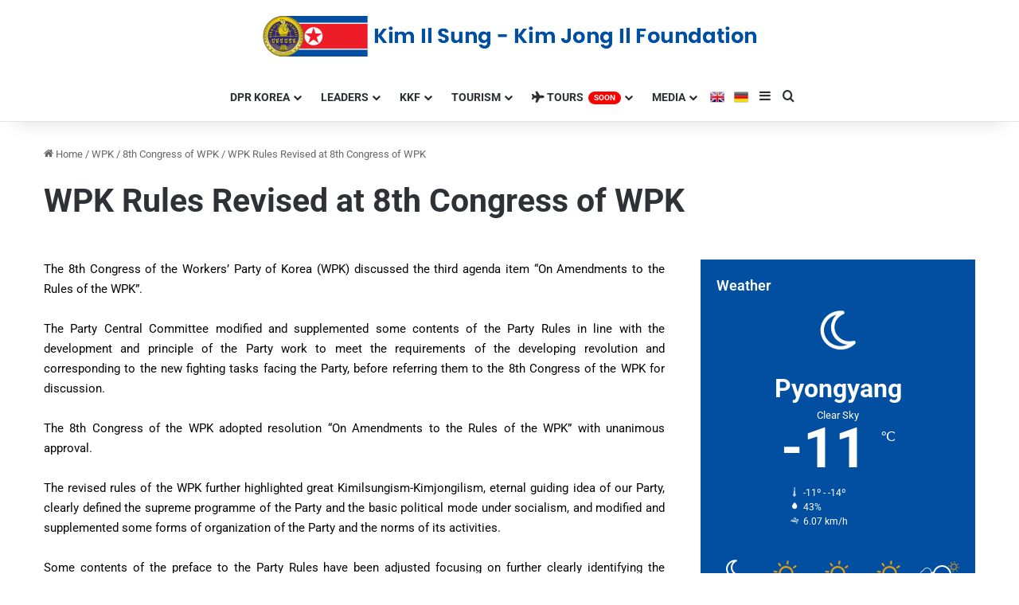

--- FILE ---
content_type: text/html; charset=UTF-8
request_url: https://kkfonline.com/2021/01/10/wpk-rules-revised-at-8th-congress-of-wpk/
body_size: 23384
content:
<!DOCTYPE html>
<html lang="en-US" class="" data-skin="light" prefix="og: http://ogp.me/ns#">
<head>
	<meta charset="UTF-8" />
	<link rel="profile" href="https://gmpg.org/xfn/11" />
	<title>WPK Rules Revised at 8th Congress of WPK &#8211; KKF Online English</title>

<meta http-equiv='x-dns-prefetch-control' content='on'>
<link rel='dns-prefetch' href='//cdnjs.cloudflare.com' />
<link rel='dns-prefetch' href='//ajax.googleapis.com' />
<link rel='dns-prefetch' href='//fonts.googleapis.com' />
<link rel='dns-prefetch' href='//fonts.gstatic.com' />
<link rel='dns-prefetch' href='//s.gravatar.com' />
<link rel='dns-prefetch' href='//www.google-analytics.com' />
<meta name='robots' content='max-image-preview:large' />
<link rel="alternate" type="application/rss+xml" title="KKF Online English &raquo; Feed" href="https://kkfonline.com/feed/" />
<link rel="alternate" type="application/rss+xml" title="KKF Online English &raquo; Comments Feed" href="https://kkfonline.com/comments/feed/" />
<link rel="alternate" type="application/rss+xml" title="KKF Online English &raquo; WPK Rules Revised at 8th Congress of WPK Comments Feed" href="https://kkfonline.com/2021/01/10/wpk-rules-revised-at-8th-congress-of-wpk/feed/" />

		<style type="text/css">
			:root{				
			--tie-preset-gradient-1: linear-gradient(135deg, rgba(6, 147, 227, 1) 0%, rgb(155, 81, 224) 100%);
			--tie-preset-gradient-2: linear-gradient(135deg, rgb(122, 220, 180) 0%, rgb(0, 208, 130) 100%);
			--tie-preset-gradient-3: linear-gradient(135deg, rgba(252, 185, 0, 1) 0%, rgba(255, 105, 0, 1) 100%);
			--tie-preset-gradient-4: linear-gradient(135deg, rgba(255, 105, 0, 1) 0%, rgb(207, 46, 46) 100%);
			--tie-preset-gradient-5: linear-gradient(135deg, rgb(238, 238, 238) 0%, rgb(169, 184, 195) 100%);
			--tie-preset-gradient-6: linear-gradient(135deg, rgb(74, 234, 220) 0%, rgb(151, 120, 209) 20%, rgb(207, 42, 186) 40%, rgb(238, 44, 130) 60%, rgb(251, 105, 98) 80%, rgb(254, 248, 76) 100%);
			--tie-preset-gradient-7: linear-gradient(135deg, rgb(255, 206, 236) 0%, rgb(152, 150, 240) 100%);
			--tie-preset-gradient-8: linear-gradient(135deg, rgb(254, 205, 165) 0%, rgb(254, 45, 45) 50%, rgb(107, 0, 62) 100%);
			--tie-preset-gradient-9: linear-gradient(135deg, rgb(255, 203, 112) 0%, rgb(199, 81, 192) 50%, rgb(65, 88, 208) 100%);
			--tie-preset-gradient-10: linear-gradient(135deg, rgb(255, 245, 203) 0%, rgb(182, 227, 212) 50%, rgb(51, 167, 181) 100%);
			--tie-preset-gradient-11: linear-gradient(135deg, rgb(202, 248, 128) 0%, rgb(113, 206, 126) 100%);
			--tie-preset-gradient-12: linear-gradient(135deg, rgb(2, 3, 129) 0%, rgb(40, 116, 252) 100%);
			--tie-preset-gradient-13: linear-gradient(135deg, #4D34FA, #ad34fa);
			--tie-preset-gradient-14: linear-gradient(135deg, #0057FF, #31B5FF);
			--tie-preset-gradient-15: linear-gradient(135deg, #FF007A, #FF81BD);
			--tie-preset-gradient-16: linear-gradient(135deg, #14111E, #4B4462);
			--tie-preset-gradient-17: linear-gradient(135deg, #F32758, #FFC581);

			
					--main-nav-background: #FFFFFF;
					--main-nav-secondry-background: rgba(0,0,0,0.03);
					--main-nav-primary-color: #0088ff;
					--main-nav-contrast-primary-color: #FFFFFF;
					--main-nav-text-color: #2c2f34;
					--main-nav-secondry-text-color: rgba(0,0,0,0.5);
					--main-nav-main-border-color: rgba(0,0,0,0.1);
					--main-nav-secondry-border-color: rgba(0,0,0,0.08);
				
			}
		</style>
	<link rel="alternate" title="oEmbed (JSON)" type="application/json+oembed" href="https://kkfonline.com/wp-json/oembed/1.0/embed?url=https%3A%2F%2Fkkfonline.com%2F2021%2F01%2F10%2Fwpk-rules-revised-at-8th-congress-of-wpk%2F" />
<link rel="alternate" title="oEmbed (XML)" type="text/xml+oembed" href="https://kkfonline.com/wp-json/oembed/1.0/embed?url=https%3A%2F%2Fkkfonline.com%2F2021%2F01%2F10%2Fwpk-rules-revised-at-8th-congress-of-wpk%2F&#038;format=xml" />

<meta property="og:title" content="WPK Rules Revised at 8th Congress of WPK - KKF Online English" />
<meta property="og:type" content="article" />
<meta property="og:description" content="The 8th Congress of the Workers&#039; Party of Korea (WPK) discussed the third agenda item &quot;On Amendments" />
<meta property="og:url" content="https://kkfonline.com/2021/01/10/wpk-rules-revised-at-8th-congress-of-wpk/" />
<meta property="og:site_name" content="KKF Online English" />
<meta property="og:image" content="https://kkfonline.com/wp-content/uploads/2021/01/167.jpg" />
<meta name="viewport" content="width=device-width, initial-scale=1.0" /><style id='wp-img-auto-sizes-contain-inline-css' type='text/css'>
img:is([sizes=auto i],[sizes^="auto," i]){contain-intrinsic-size:3000px 1500px}
/*# sourceURL=wp-img-auto-sizes-contain-inline-css */
</style>

<style id='wp-emoji-styles-inline-css' type='text/css'>

	img.wp-smiley, img.emoji {
		display: inline !important;
		border: none !important;
		box-shadow: none !important;
		height: 1em !important;
		width: 1em !important;
		margin: 0 0.07em !important;
		vertical-align: -0.1em !important;
		background: none !important;
		padding: 0 !important;
	}
/*# sourceURL=wp-emoji-styles-inline-css */
</style>
<style id='global-styles-inline-css' type='text/css'>
:root{--wp--preset--aspect-ratio--square: 1;--wp--preset--aspect-ratio--4-3: 4/3;--wp--preset--aspect-ratio--3-4: 3/4;--wp--preset--aspect-ratio--3-2: 3/2;--wp--preset--aspect-ratio--2-3: 2/3;--wp--preset--aspect-ratio--16-9: 16/9;--wp--preset--aspect-ratio--9-16: 9/16;--wp--preset--color--black: #000000;--wp--preset--color--cyan-bluish-gray: #abb8c3;--wp--preset--color--white: #ffffff;--wp--preset--color--pale-pink: #f78da7;--wp--preset--color--vivid-red: #cf2e2e;--wp--preset--color--luminous-vivid-orange: #ff6900;--wp--preset--color--luminous-vivid-amber: #fcb900;--wp--preset--color--light-green-cyan: #7bdcb5;--wp--preset--color--vivid-green-cyan: #00d084;--wp--preset--color--pale-cyan-blue: #8ed1fc;--wp--preset--color--vivid-cyan-blue: #0693e3;--wp--preset--color--vivid-purple: #9b51e0;--wp--preset--color--global-color: #024fa2;--wp--preset--gradient--vivid-cyan-blue-to-vivid-purple: linear-gradient(135deg,rgb(6,147,227) 0%,rgb(155,81,224) 100%);--wp--preset--gradient--light-green-cyan-to-vivid-green-cyan: linear-gradient(135deg,rgb(122,220,180) 0%,rgb(0,208,130) 100%);--wp--preset--gradient--luminous-vivid-amber-to-luminous-vivid-orange: linear-gradient(135deg,rgb(252,185,0) 0%,rgb(255,105,0) 100%);--wp--preset--gradient--luminous-vivid-orange-to-vivid-red: linear-gradient(135deg,rgb(255,105,0) 0%,rgb(207,46,46) 100%);--wp--preset--gradient--very-light-gray-to-cyan-bluish-gray: linear-gradient(135deg,rgb(238,238,238) 0%,rgb(169,184,195) 100%);--wp--preset--gradient--cool-to-warm-spectrum: linear-gradient(135deg,rgb(74,234,220) 0%,rgb(151,120,209) 20%,rgb(207,42,186) 40%,rgb(238,44,130) 60%,rgb(251,105,98) 80%,rgb(254,248,76) 100%);--wp--preset--gradient--blush-light-purple: linear-gradient(135deg,rgb(255,206,236) 0%,rgb(152,150,240) 100%);--wp--preset--gradient--blush-bordeaux: linear-gradient(135deg,rgb(254,205,165) 0%,rgb(254,45,45) 50%,rgb(107,0,62) 100%);--wp--preset--gradient--luminous-dusk: linear-gradient(135deg,rgb(255,203,112) 0%,rgb(199,81,192) 50%,rgb(65,88,208) 100%);--wp--preset--gradient--pale-ocean: linear-gradient(135deg,rgb(255,245,203) 0%,rgb(182,227,212) 50%,rgb(51,167,181) 100%);--wp--preset--gradient--electric-grass: linear-gradient(135deg,rgb(202,248,128) 0%,rgb(113,206,126) 100%);--wp--preset--gradient--midnight: linear-gradient(135deg,rgb(2,3,129) 0%,rgb(40,116,252) 100%);--wp--preset--font-size--small: 13px;--wp--preset--font-size--medium: 20px;--wp--preset--font-size--large: 36px;--wp--preset--font-size--x-large: 42px;--wp--preset--spacing--20: 0.44rem;--wp--preset--spacing--30: 0.67rem;--wp--preset--spacing--40: 1rem;--wp--preset--spacing--50: 1.5rem;--wp--preset--spacing--60: 2.25rem;--wp--preset--spacing--70: 3.38rem;--wp--preset--spacing--80: 5.06rem;--wp--preset--shadow--natural: 6px 6px 9px rgba(0, 0, 0, 0.2);--wp--preset--shadow--deep: 12px 12px 50px rgba(0, 0, 0, 0.4);--wp--preset--shadow--sharp: 6px 6px 0px rgba(0, 0, 0, 0.2);--wp--preset--shadow--outlined: 6px 6px 0px -3px rgb(255, 255, 255), 6px 6px rgb(0, 0, 0);--wp--preset--shadow--crisp: 6px 6px 0px rgb(0, 0, 0);}:where(.is-layout-flex){gap: 0.5em;}:where(.is-layout-grid){gap: 0.5em;}body .is-layout-flex{display: flex;}.is-layout-flex{flex-wrap: wrap;align-items: center;}.is-layout-flex > :is(*, div){margin: 0;}body .is-layout-grid{display: grid;}.is-layout-grid > :is(*, div){margin: 0;}:where(.wp-block-columns.is-layout-flex){gap: 2em;}:where(.wp-block-columns.is-layout-grid){gap: 2em;}:where(.wp-block-post-template.is-layout-flex){gap: 1.25em;}:where(.wp-block-post-template.is-layout-grid){gap: 1.25em;}.has-black-color{color: var(--wp--preset--color--black) !important;}.has-cyan-bluish-gray-color{color: var(--wp--preset--color--cyan-bluish-gray) !important;}.has-white-color{color: var(--wp--preset--color--white) !important;}.has-pale-pink-color{color: var(--wp--preset--color--pale-pink) !important;}.has-vivid-red-color{color: var(--wp--preset--color--vivid-red) !important;}.has-luminous-vivid-orange-color{color: var(--wp--preset--color--luminous-vivid-orange) !important;}.has-luminous-vivid-amber-color{color: var(--wp--preset--color--luminous-vivid-amber) !important;}.has-light-green-cyan-color{color: var(--wp--preset--color--light-green-cyan) !important;}.has-vivid-green-cyan-color{color: var(--wp--preset--color--vivid-green-cyan) !important;}.has-pale-cyan-blue-color{color: var(--wp--preset--color--pale-cyan-blue) !important;}.has-vivid-cyan-blue-color{color: var(--wp--preset--color--vivid-cyan-blue) !important;}.has-vivid-purple-color{color: var(--wp--preset--color--vivid-purple) !important;}.has-black-background-color{background-color: var(--wp--preset--color--black) !important;}.has-cyan-bluish-gray-background-color{background-color: var(--wp--preset--color--cyan-bluish-gray) !important;}.has-white-background-color{background-color: var(--wp--preset--color--white) !important;}.has-pale-pink-background-color{background-color: var(--wp--preset--color--pale-pink) !important;}.has-vivid-red-background-color{background-color: var(--wp--preset--color--vivid-red) !important;}.has-luminous-vivid-orange-background-color{background-color: var(--wp--preset--color--luminous-vivid-orange) !important;}.has-luminous-vivid-amber-background-color{background-color: var(--wp--preset--color--luminous-vivid-amber) !important;}.has-light-green-cyan-background-color{background-color: var(--wp--preset--color--light-green-cyan) !important;}.has-vivid-green-cyan-background-color{background-color: var(--wp--preset--color--vivid-green-cyan) !important;}.has-pale-cyan-blue-background-color{background-color: var(--wp--preset--color--pale-cyan-blue) !important;}.has-vivid-cyan-blue-background-color{background-color: var(--wp--preset--color--vivid-cyan-blue) !important;}.has-vivid-purple-background-color{background-color: var(--wp--preset--color--vivid-purple) !important;}.has-black-border-color{border-color: var(--wp--preset--color--black) !important;}.has-cyan-bluish-gray-border-color{border-color: var(--wp--preset--color--cyan-bluish-gray) !important;}.has-white-border-color{border-color: var(--wp--preset--color--white) !important;}.has-pale-pink-border-color{border-color: var(--wp--preset--color--pale-pink) !important;}.has-vivid-red-border-color{border-color: var(--wp--preset--color--vivid-red) !important;}.has-luminous-vivid-orange-border-color{border-color: var(--wp--preset--color--luminous-vivid-orange) !important;}.has-luminous-vivid-amber-border-color{border-color: var(--wp--preset--color--luminous-vivid-amber) !important;}.has-light-green-cyan-border-color{border-color: var(--wp--preset--color--light-green-cyan) !important;}.has-vivid-green-cyan-border-color{border-color: var(--wp--preset--color--vivid-green-cyan) !important;}.has-pale-cyan-blue-border-color{border-color: var(--wp--preset--color--pale-cyan-blue) !important;}.has-vivid-cyan-blue-border-color{border-color: var(--wp--preset--color--vivid-cyan-blue) !important;}.has-vivid-purple-border-color{border-color: var(--wp--preset--color--vivid-purple) !important;}.has-vivid-cyan-blue-to-vivid-purple-gradient-background{background: var(--wp--preset--gradient--vivid-cyan-blue-to-vivid-purple) !important;}.has-light-green-cyan-to-vivid-green-cyan-gradient-background{background: var(--wp--preset--gradient--light-green-cyan-to-vivid-green-cyan) !important;}.has-luminous-vivid-amber-to-luminous-vivid-orange-gradient-background{background: var(--wp--preset--gradient--luminous-vivid-amber-to-luminous-vivid-orange) !important;}.has-luminous-vivid-orange-to-vivid-red-gradient-background{background: var(--wp--preset--gradient--luminous-vivid-orange-to-vivid-red) !important;}.has-very-light-gray-to-cyan-bluish-gray-gradient-background{background: var(--wp--preset--gradient--very-light-gray-to-cyan-bluish-gray) !important;}.has-cool-to-warm-spectrum-gradient-background{background: var(--wp--preset--gradient--cool-to-warm-spectrum) !important;}.has-blush-light-purple-gradient-background{background: var(--wp--preset--gradient--blush-light-purple) !important;}.has-blush-bordeaux-gradient-background{background: var(--wp--preset--gradient--blush-bordeaux) !important;}.has-luminous-dusk-gradient-background{background: var(--wp--preset--gradient--luminous-dusk) !important;}.has-pale-ocean-gradient-background{background: var(--wp--preset--gradient--pale-ocean) !important;}.has-electric-grass-gradient-background{background: var(--wp--preset--gradient--electric-grass) !important;}.has-midnight-gradient-background{background: var(--wp--preset--gradient--midnight) !important;}.has-small-font-size{font-size: var(--wp--preset--font-size--small) !important;}.has-medium-font-size{font-size: var(--wp--preset--font-size--medium) !important;}.has-large-font-size{font-size: var(--wp--preset--font-size--large) !important;}.has-x-large-font-size{font-size: var(--wp--preset--font-size--x-large) !important;}
:where(.wp-block-post-template.is-layout-flex){gap: 1.25em;}:where(.wp-block-post-template.is-layout-grid){gap: 1.25em;}
:where(.wp-block-term-template.is-layout-flex){gap: 1.25em;}:where(.wp-block-term-template.is-layout-grid){gap: 1.25em;}
:where(.wp-block-columns.is-layout-flex){gap: 2em;}:where(.wp-block-columns.is-layout-grid){gap: 2em;}
:root :where(.wp-block-pullquote){font-size: 1.5em;line-height: 1.6;}
/*# sourceURL=global-styles-inline-css */
</style>
<link rel='stylesheet' id='menu-image-css' href='https://kkfonline.com/wp-content/plugins/menu-image/includes/css/menu-image.css?ver=3.13' type='text/css' media='all' />
<link rel='stylesheet' id='dashicons-css' href='https://kkfonline.com/wp-includes/css/dashicons.min.css?ver=e52a8d58c99449bddea6f102d9cddc0d' type='text/css' media='all' />
<link rel='stylesheet' id='taqyeem-buttons-style-css' href='https://kkfonline.com/wp-content/plugins/taqyeem-buttons/assets/style.css?ver=e52a8d58c99449bddea6f102d9cddc0d' type='text/css' media='all' />
<link rel='stylesheet' id='wmvp-style-videos-list-css' href='https://kkfonline.com/wp-content/plugins/wm-video-playlists/assets/css/style.css?ver=1.0.2' type='text/css' media='all' />
<link rel='stylesheet' id='tie-css-base-css' href='https://kkfonline.com/wp-content/themes/jannah/assets/css/base.min.css?ver=7.5.1' type='text/css' media='all' />
<link rel='stylesheet' id='tie-css-styles-css' href='https://kkfonline.com/wp-content/themes/jannah/assets/css/style.min.css?ver=7.5.1' type='text/css' media='all' />
<link rel='stylesheet' id='tie-css-widgets-css' href='https://kkfonline.com/wp-content/themes/jannah/assets/css/widgets.min.css?ver=7.5.1' type='text/css' media='all' />
<link rel='stylesheet' id='tie-css-helpers-css' href='https://kkfonline.com/wp-content/themes/jannah/assets/css/helpers.min.css?ver=7.5.1' type='text/css' media='all' />
<link rel='stylesheet' id='tie-fontawesome5-css' href='https://kkfonline.com/wp-content/themes/jannah/assets/css/fontawesome.css?ver=7.5.1' type='text/css' media='all' />
<link rel='stylesheet' id='tie-css-shortcodes-css' href='https://kkfonline.com/wp-content/themes/jannah/assets/css/plugins/shortcodes.min.css?ver=7.5.1' type='text/css' media='all' />
<link rel='stylesheet' id='tie-css-single-css' href='https://kkfonline.com/wp-content/themes/jannah/assets/css/single.min.css?ver=7.5.1' type='text/css' media='all' />
<link rel='stylesheet' id='tie-css-print-css' href='https://kkfonline.com/wp-content/themes/jannah/assets/css/print.css?ver=7.5.1' type='text/css' media='print' />
<link rel='stylesheet' id='taqyeem-styles-css' href='https://kkfonline.com/wp-content/themes/jannah/assets/css/plugins/taqyeem.min.css?ver=7.5.1' type='text/css' media='all' />
<link rel='stylesheet' id='elementor-frontend-css' href='https://kkfonline.com/wp-content/plugins/elementor/assets/css/frontend.min.css?ver=3.34.2' type='text/css' media='all' />
<link rel='stylesheet' id='eael-general-css' href='https://kkfonline.com/wp-content/plugins/essential-addons-for-elementor-lite/assets/front-end/css/view/general.min.css?ver=6.5.8' type='text/css' media='all' />
<style id='eael-general-inline-css' type='text/css'>
#main-nav .main-menu > ul > li > a{text-transform: uppercase;}@media (min-width: 768px){.section-title.section-title-default,.section-title-centered{font-size: 37px;}}#tie-body{background-color: #ffffff;background-image: -webkit-linear-gradient(45deg,#ffffff,#ffffff);background-image: linear-gradient(45deg,#ffffff,#ffffff);}:root:root{--brand-color: #024fa2;--dark-brand-color: #001d70;--bright-color: #FFFFFF;--base-color: #2c2f34;}#reading-position-indicator{box-shadow: 0 0 10px rgba( 2,79,162,0.7);}:root:root{--brand-color: #024fa2;--dark-brand-color: #001d70;--bright-color: #FFFFFF;--base-color: #2c2f34;}#reading-position-indicator{box-shadow: 0 0 10px rgba( 2,79,162,0.7);}#header-notification-bar{--tie-buttons-color: #FFFFFF;--tie-buttons-border-color: #FFFFFF;--tie-buttons-hover-color: #e1e1e1;--tie-buttons-hover-text: #000000;}#header-notification-bar{--tie-buttons-text: #000000;}#theme-header:not(.main-nav-boxed) #main-nav,.main-nav-boxed .main-menu-wrapper{border-top-color:#ffffff !important;border-style: solid;border-right: 0 none;border-left : 0 none;}#tie-body #footer .widget-title::after{background-color: #024fa2;}.social-icons-item .custom-link-1-social-icon{background-color: #333 !important;}.social-icons-item .custom-link-1-social-icon span{color: #333;}.social-icons-item .custom-link-1-social-icon.custom-social-img span.social-icon-img{background-image: url('https://kkfonline.com/wp-content/uploads/2021/06/eng.png');}.social-icons-item .custom-link-2-social-icon{background-color: #333 !important;}.social-icons-item .custom-link-2-social-icon span{color: #333;}.social-icons-item .custom-link-2-social-icon.custom-social-img span.social-icon-img{background-image: url('https://kkfonline.com/wp-content/uploads/2021/06/de.png');}.tie-cat-2,.tie-cat-item-2 > span{background-color:#e67e22 !important;color:#FFFFFF !important;}.tie-cat-2:after{border-top-color:#e67e22 !important;}.tie-cat-2:hover{background-color:#c86004 !important;}.tie-cat-2:hover:after{border-top-color:#c86004 !important;}.tie-cat-11,.tie-cat-item-11 > span{background-color:#2ecc71 !important;color:#FFFFFF !important;}.tie-cat-11:after{border-top-color:#2ecc71 !important;}.tie-cat-11:hover{background-color:#10ae53 !important;}.tie-cat-11:hover:after{border-top-color:#10ae53 !important;}.tie-cat-14,.tie-cat-item-14 > span{background-color:#9b59b6 !important;color:#FFFFFF !important;}.tie-cat-14:after{border-top-color:#9b59b6 !important;}.tie-cat-14:hover{background-color:#7d3b98 !important;}.tie-cat-14:hover:after{border-top-color:#7d3b98 !important;}.tie-cat-17,.tie-cat-item-17 > span{background-color:#34495e !important;color:#FFFFFF !important;}.tie-cat-17:after{border-top-color:#34495e !important;}.tie-cat-17:hover{background-color:#162b40 !important;}.tie-cat-17:hover:after{border-top-color:#162b40 !important;}.tie-cat-18,.tie-cat-item-18 > span{background-color:#795548 !important;color:#FFFFFF !important;}.tie-cat-18:after{border-top-color:#795548 !important;}.tie-cat-18:hover{background-color:#5b372a !important;}.tie-cat-18:hover:after{border-top-color:#5b372a !important;}.tie-cat-19,.tie-cat-item-19 > span{background-color:#4CAF50 !important;color:#FFFFFF !important;}.tie-cat-19:after{border-top-color:#4CAF50 !important;}.tie-cat-19:hover{background-color:#2e9132 !important;}.tie-cat-19:hover:after{border-top-color:#2e9132 !important;}@media (max-width: 991px){#theme-header.has-normal-width-logo #logo img {width:320px !important;max-width:100% !important;height: auto !important;max-height: 200px !important;}}.tie-insta-header {margin-bottom: 15px;}.tie-insta-avatar a {width: 70px;height: 70px;display: block;position: relative;float: left;margin-right: 15px;margin-bottom: 15px;}.tie-insta-avatar a:before {content: "";position: absolute;width: calc(100% + 6px);height: calc(100% + 6px);left: -3px;top: -3px;border-radius: 50%;background: #d6249f;background: radial-gradient(circle at 30% 107%,#fdf497 0%,#fdf497 5%,#fd5949 45%,#d6249f 60%,#285AEB 90%);}.tie-insta-avatar a:after {position: absolute;content: "";width: calc(100% + 3px);height: calc(100% + 3px);left: -2px;top: -2px;border-radius: 50%;background: #fff;}.dark-skin .tie-insta-avatar a:after {background: #27292d;}.tie-insta-avatar img {border-radius: 50%;position: relative;z-index: 2;transition: all 0.25s;}.tie-insta-avatar img:hover {box-shadow: 0px 0px 15px 0 #6b54c6;}.tie-insta-info {font-size: 1.3em;font-weight: bold;margin-bottom: 5px;}
/*# sourceURL=eael-general-inline-css */
</style>
<script type="text/javascript" src="https://kkfonline.com/wp-includes/js/jquery/jquery.min.js?ver=3.7.1" id="jquery-core-js"></script>
<script type="text/javascript" src="https://kkfonline.com/wp-includes/js/jquery/jquery-migrate.min.js?ver=3.4.1" id="jquery-migrate-js"></script>
<link rel="https://api.w.org/" href="https://kkfonline.com/wp-json/" /><link rel="alternate" title="JSON" type="application/json" href="https://kkfonline.com/wp-json/wp/v2/posts/27471" /><link rel="EditURI" type="application/rsd+xml" title="RSD" href="https://kkfonline.com/xmlrpc.php?rsd" />

<link rel="canonical" href="https://kkfonline.com/2021/01/10/wpk-rules-revised-at-8th-congress-of-wpk/" />
<link rel='shortlink' href='https://kkfonline.com/?p=27471' />
<script type='text/javascript'>
/* <![CDATA[ */
var taqyeem = {"ajaxurl":"https://kkfonline.com/wp-admin/admin-ajax.php" , "your_rating":"Your Rating:"};
/* ]]> */
</script>

<style>html:not(.dark-skin) .light-skin{--wmvp-playlist-head-bg: var(--brand-color);--wmvp-playlist-head-color: var(--bright-color);--wmvp-current-video-bg: #f2f4f5;--wmvp-current-video-color: #000;--wmvp-playlist-bg: #fff;--wmvp-playlist-color: #000;--wmvp-playlist-outer-border: 1px solid rgba(0,0,0,0.07);--wmvp-playlist-inner-border-color: rgba(0,0,0,0.07);}</style><style>.dark-skin{--wmvp-playlist-head-bg: #131416;--wmvp-playlist-head-color: #fff;--wmvp-current-video-bg: #24262a;--wmvp-current-video-color: #fff;--wmvp-playlist-bg: #1a1b1f;--wmvp-playlist-color: #fff;--wmvp-playlist-outer-border: 1px solid rgba(0,0,0,0.07);--wmvp-playlist-inner-border-color: rgba(255,255,255,0.05);}</style><!-- Analytics by WP Statistics - https://wp-statistics.com -->
 <meta name="description" content="The 8th Congress of the Workers&#039; Party of Korea (WPK) discussed the third agenda item &quot;On Amendments to the Rules of the WPK&quot;. The Party Central Commi" /><meta http-equiv="X-UA-Compatible" content="IE=edge">
<meta name="generator" content="Elementor 3.34.2; features: additional_custom_breakpoints; settings: css_print_method-external, google_font-enabled, font_display-auto">
			<style>
				.e-con.e-parent:nth-of-type(n+4):not(.e-lazyloaded):not(.e-no-lazyload),
				.e-con.e-parent:nth-of-type(n+4):not(.e-lazyloaded):not(.e-no-lazyload) * {
					background-image: none !important;
				}
				@media screen and (max-height: 1024px) {
					.e-con.e-parent:nth-of-type(n+3):not(.e-lazyloaded):not(.e-no-lazyload),
					.e-con.e-parent:nth-of-type(n+3):not(.e-lazyloaded):not(.e-no-lazyload) * {
						background-image: none !important;
					}
				}
				@media screen and (max-height: 640px) {
					.e-con.e-parent:nth-of-type(n+2):not(.e-lazyloaded):not(.e-no-lazyload),
					.e-con.e-parent:nth-of-type(n+2):not(.e-lazyloaded):not(.e-no-lazyload) * {
						background-image: none !important;
					}
				}
			</style>
			<link rel="icon" href="https://kkfonline.com/wp-content/uploads/2019/12/cropped-Logg-32x32.png" sizes="32x32" />
<link rel="icon" href="https://kkfonline.com/wp-content/uploads/2019/12/cropped-Logg-192x192.png" sizes="192x192" />
<link rel="apple-touch-icon" href="https://kkfonline.com/wp-content/uploads/2019/12/cropped-Logg-180x180.png" />
<meta name="msapplication-TileImage" content="https://kkfonline.com/wp-content/uploads/2019/12/cropped-Logg-270x270.png" />
</head>

<body id="tie-body" class="wp-singular post-template-default single single-post postid-27471 single-format-standard wp-theme-jannah tie-no-js block-head-3 magazine2 is-thumb-overlay-disabled is-desktop is-header-layout-2 sidebar-right has-sidebar post-layout-3 wide-title-narrow-media is-standard-format has-mobile-share hide_banner_top hide_share_post_top hide_share_post_bottom elementor-default elementor-kit-26775">



<div class="background-overlay">

	<div id="tie-container" class="site tie-container">

		
		<div id="tie-wrapper">

			
<header id="theme-header" class="theme-header header-layout-2 main-nav-light main-nav-default-light main-nav-below no-stream-item has-shadow has-normal-width-logo has-custom-sticky-logo mobile-header-default">
	
<div class="container header-container">
	<div class="tie-row logo-row">

		
		<div class="logo-wrapper">
			<div class="tie-col-md-4 logo-container clearfix">
				
		<div id="logo" class="image-logo" style="margin-top: 20px; margin-bottom: 20px;">

			
			<a title="Kim Il Sung-Kim Jong Il Foundation" href="https://kkfonline.com/">
				
				<picture class="tie-logo-default tie-logo-picture">
					
					<source class="tie-logo-source-default tie-logo-source" srcset="https://kkfonline.com/wp-content/uploads/2020/02/sitelogov9.png">
					<img class="tie-logo-img-default tie-logo-img" src="https://kkfonline.com/wp-content/uploads/2020/02/sitelogov9.png" alt="Kim Il Sung-Kim Jong Il Foundation" width="621" height="51" style="max-height:51px !important; width: auto;" />
				</picture>
						</a>

			
		</div><!-- #logo /-->

		<div id="mobile-header-components-area_2" class="mobile-header-components"><ul class="components"><li class="mobile-component_menu custom-menu-link"><a href="#" id="mobile-menu-icon" class=""><span class="tie-mobile-menu-icon nav-icon is-layout-1"></span><span class="screen-reader-text">Menu</span></a></li></ul></div>			</div><!-- .tie-col /-->
		</div><!-- .logo-wrapper /-->

		
	</div><!-- .tie-row /-->
</div><!-- .container /-->

<div class="main-nav-wrapper">
	<nav id="main-nav" data-skin="search-in-main-nav" class="main-nav header-nav live-search-parent menu-style-default menu-style-solid-bg"  aria-label="Primary Navigation">
		<div class="container">

			<div class="main-menu-wrapper">

				
				<div id="menu-components-wrap">

					
		<div id="sticky-logo" class="image-logo">

			
			<a title="Kim Il Sung-Kim Jong Il Foundation" href="https://kkfonline.com/">
				
				<picture class="tie-logo-default tie-logo-picture">
					<source class="tie-logo-source-default tie-logo-source" srcset="https://kkfonline.com/wp-content/uploads/2020/02/sitelogov11.png">
					<img class="tie-logo-img-default tie-logo-img" src="https://kkfonline.com/wp-content/uploads/2020/02/sitelogov11.png" alt="Kim Il Sung-Kim Jong Il Foundation" style="max-height:49px; width: auto;" />
				</picture>
						</a>

			
		</div><!-- #Sticky-logo /-->

		<div class="flex-placeholder"></div>
		
					<div class="main-menu main-menu-wrap">
						<div id="main-nav-menu" class="main-menu header-menu"><ul id="menu-ana-menu" class="menu"><li id="menu-item-1402" class="menu-item menu-item-type-custom menu-item-object-custom menu-item-has-children menu-item-1402 mega-menu mega-links mega-links-3col "><a>DPR Korea</a>
<div class="mega-menu-block menu-sub-content" style="background-image: url(https://kkfonline.com/wp-content/uploads/2020/10/Dprkorea-menu.png); background-position: bottom right; background-repeat: no-repeat; padding-right:200px;" >

<ul class="sub-menu-columns">
	<li id="menu-item-10782" class="menu-item menu-item-type-post_type menu-item-object-post menu-item-10782 mega-link-column "><a class="mega-links-head"  href="https://kkfonline.com/2020/05/11/socialist-constitution/">Socialist Constitution</a></li>
	<li id="menu-item-1498" class="menu-item menu-item-type-post_type menu-item-object-post menu-item-1498 mega-link-column "><a class="mega-links-head"  href="https://kkfonline.com/2020/01/20/guiding-ideology-2/">Guiding Ideology</a></li>
	<li id="menu-item-1577" class="menu-item menu-item-type-post_type menu-item-object-post menu-item-1577 mega-link-column "><a class="mega-links-head"  href="https://kkfonline.com/2020/01/24/elementor-1536/">Parties &#038; Public Organizations</a></li>
	<li id="menu-item-1501" class="menu-item menu-item-type-post_type menu-item-object-post menu-item-1501 mega-link-column "><a class="mega-links-head"  href="https://kkfonline.com/2020/01/20/political-system-of-the-state-2/">Political System of the State</a></li>
	<li id="menu-item-1504" class="menu-item menu-item-type-post_type menu-item-object-post menu-item-1504 mega-link-column "><a class="mega-links-head"  href="https://kkfonline.com/2020/01/20/socio-economic-system/">Socio-Economic System</a></li>
	<li id="menu-item-1508" class="menu-item menu-item-type-post_type menu-item-object-post menu-item-1508 mega-link-column "><a class="mega-links-head"  href="https://kkfonline.com/2020/01/20/people-centred-public-health-system/">People-centred Public Health System</a></li>
	<li id="menu-item-1602" class="menu-item menu-item-type-post_type menu-item-object-post menu-item-1602 mega-link-column "><a class="mega-links-head"  href="https://kkfonline.com/2020/01/26/modern-korea/">Modern Korea</a></li>
	<li id="menu-item-1512" class="menu-item menu-item-type-post_type menu-item-object-post menu-item-1512 mega-link-column "><a class="mega-links-head"  href="https://kkfonline.com/2020/01/20/policies-for-koreas-reunification-2/">Policies for Korea’s Reunification</a></li>
	<li id="menu-item-1515" class="menu-item menu-item-type-post_type menu-item-object-post menu-item-1515 mega-link-column "><a class="mega-links-head"  href="https://kkfonline.com/2020/01/20/overseas-korean-nationals-2/">Overseas Korean Nationals</a></li>
	<li id="menu-item-1518" class="menu-item menu-item-type-post_type menu-item-object-post menu-item-1518 mega-link-column "><a class="mega-links-head"  href="https://kkfonline.com/2020/01/20/foreign-relations-2/">Foreign Relations</a></li>
	<li id="menu-item-1483" class="menu-item menu-item-type-post_type menu-item-object-post menu-item-1483 mega-link-column "><a class="mega-links-head"  href="https://kkfonline.com/2020/01/03/capital-city-pyongyang/">Capital City – Pyongyang</a></li>
	<li id="menu-item-1465" class="menu-item menu-item-type-post_type menu-item-object-post menu-item-1465 mega-link-column "><a class="mega-links-head"  href="https://kkfonline.com/2020/01/19/national-symbols/">National Symbols</a></li>
</ul>

</div><!-- .mega-menu-block --> 
</li>
<li id="menu-item-1521" class="menu-item menu-item-type-custom menu-item-object-custom menu-item-has-children menu-item-1521 mega-menu mega-links mega-links-3col "><a>LEADERS</a>
<div class="mega-menu-block menu-sub-content" style="background-image: url(https://kkfonline.com/wp-content/uploads/2020/10/Leaders-menu.png); background-position: bottom right; background-repeat: no-repeat; padding-right:200px;" >

<ul class="sub-menu-columns">
	<li id="menu-item-20505" class="menu-item menu-item-type-custom menu-item-object-custom menu-item-has-children menu-item-20505 mega-link-column "><a class="mega-links-head" >President Kim Il Sung</a>
	<ul class="sub-menu-columns-item">
		<li id="menu-item-7378" class="menu-item menu-item-type-post_type menu-item-object-post menu-item-7378"><a href="https://kkfonline.com/2020/04/02/biography-1/"> <span aria-hidden="true" class="mega-links-default-icon"></span>Biography</a></li>
		<li id="menu-item-8335" class="menu-item menu-item-type-post_type menu-item-object-post menu-item-8335"><a href="https://kkfonline.com/2020/04/12/gifts/"> <span aria-hidden="true" class="mega-links-default-icon"></span>Gifts</a></li>
		<li id="menu-item-32562" class="menu-item menu-item-type-post_type menu-item-object-post menu-item-32562"><a href="https://kkfonline.com/2020/04/06/photos-1/"> <span aria-hidden="true" class="mega-links-default-icon"></span>Photos</a></li>
		<li id="menu-item-9238" class="menu-item menu-item-type-post_type menu-item-object-post menu-item-9238"><a href="https://kkfonline.com/2025/08/05/works/"> <span aria-hidden="true" class="mega-links-default-icon"></span>Works</a></li>
		<li id="menu-item-9237" class="menu-item menu-item-type-post_type menu-item-object-post menu-item-9237"><a href="https://kkfonline.com/2020/04/26/elementor-9016/"> <span aria-hidden="true" class="mega-links-default-icon"></span>Works 1 – 50</a></li>
		<li id="menu-item-10111" class="menu-item menu-item-type-post_type menu-item-object-post menu-item-10111"><a href="https://kkfonline.com/2020/05/06/kim-il-sungs-reminiscences/"> <span aria-hidden="true" class="mega-links-default-icon"></span>Reminiscences</a></li>
		<li id="menu-item-10117" class="menu-item menu-item-type-taxonomy menu-item-object-category menu-item-10117"><a href="https://kkfonline.com/category/leaders/president-kim-il-sung/president-kim-il-sungs-anectodes/"> <span aria-hidden="true" class="mega-links-default-icon"></span>Anectodes</a></li>
	</ul>
</li>
	<li id="menu-item-20506" class="menu-item menu-item-type-custom menu-item-object-custom menu-item-has-children menu-item-20506 mega-link-column "><a class="mega-links-head" >Chairman Kim Jong Il</a>
	<ul class="sub-menu-columns-item">
		<li id="menu-item-7516" class="menu-item menu-item-type-post_type menu-item-object-post menu-item-7516"><a href="https://kkfonline.com/2020/04/06/biography-2/"> <span aria-hidden="true" class="mega-links-default-icon"></span>Biography</a></li>
		<li id="menu-item-8336" class="menu-item menu-item-type-post_type menu-item-object-post menu-item-8336"><a href="https://kkfonline.com/2020/04/12/gifts-2/"> <span aria-hidden="true" class="mega-links-default-icon"></span>Gifts</a></li>
		<li id="menu-item-32574" class="menu-item menu-item-type-post_type menu-item-object-post menu-item-32574"><a href="https://kkfonline.com/2020/04/08/photos-2/"> <span aria-hidden="true" class="mega-links-default-icon"></span>Photos</a></li>
		<li id="menu-item-9835" class="menu-item menu-item-type-post_type menu-item-object-post menu-item-9835"><a href="https://kkfonline.com/2025/08/05/works-2/"> <span aria-hidden="true" class="mega-links-default-icon"></span>Works</a></li>
		<li id="menu-item-10334" class="menu-item menu-item-type-taxonomy menu-item-object-category menu-item-10334"><a href="https://kkfonline.com/category/leaders/chairman-kim-jong-il/chairman-kim-jong-ils-anectodes/"> <span aria-hidden="true" class="mega-links-default-icon"></span>Anectodes</a></li>
	</ul>
</li>
	<li id="menu-item-20507" class="menu-item menu-item-type-custom menu-item-object-custom menu-item-has-children menu-item-20507 mega-link-column "><a class="mega-links-head" >WPK General Secretary Kim Jong Un</a>
	<ul class="sub-menu-columns-item">
		<li id="menu-item-7526" class="menu-item menu-item-type-post_type menu-item-object-post menu-item-7526"><a href="https://kkfonline.com/2020/04/06/biography-3/"> <span aria-hidden="true" class="mega-links-default-icon"></span>Biography</a></li>
		<li id="menu-item-40695" class="menu-item menu-item-type-post_type menu-item-object-post menu-item-40695"><a href="https://kkfonline.com/2020/04/12/gifts-3/"> <span aria-hidden="true" class="mega-links-default-icon"></span>Gifts</a></li>
		<li id="menu-item-32579" class="menu-item menu-item-type-post_type menu-item-object-post menu-item-32579"><a href="https://kkfonline.com/2020/04/08/photos-3/"> <span aria-hidden="true" class="mega-links-default-icon"></span>Photos</a></li>
		<li id="menu-item-9834" class="menu-item menu-item-type-post_type menu-item-object-post menu-item-9834"><a href="https://kkfonline.com/2025/09/16/works-3/"> <span aria-hidden="true" class="mega-links-default-icon"></span>Works</a></li>
		<li id="menu-item-10608" class="menu-item menu-item-type-taxonomy menu-item-object-category menu-item-10608"><a href="https://kkfonline.com/category/leaders/wpk-general-secretary-kim-jong-un/wpk-general-secretary-kim-jong-uns-anectodes/"> <span aria-hidden="true" class="mega-links-default-icon"></span>Anectodes</a></li>
		<li id="menu-item-1355" class="menu-item menu-item-type-taxonomy menu-item-object-category menu-item-1355"><a href="https://kkfonline.com/category/leaders/wpk-general-secretary-kim-jong-un/revolutionary-activities/"> <span aria-hidden="true" class="mega-links-default-icon"></span>Revolutionary Activities</a></li>
	</ul>
</li>
</ul>

</div><!-- .mega-menu-block --> 
</li>
<li id="menu-item-1349" class="menu-item menu-item-type-custom menu-item-object-custom menu-item-has-children menu-item-1349 mega-menu mega-links mega-links-3col "><a>KKF</a>
<div class="mega-menu-block menu-sub-content" style="background-image: url(https://kkfonline.com/wp-content/uploads/2020/10/Kkf-menu.png); background-position: bottom right; background-repeat: no-repeat; padding-right:200px;" >

<ul class="sub-menu-columns">
	<li id="menu-item-1313" class="menu-item menu-item-type-taxonomy menu-item-object-category menu-item-1313 mega-link-column "><a class="mega-links-head"  href="https://kkfonline.com/category/kkf/kkfs-activities/">KKF´s Activities</a></li>
	<li id="menu-item-1318" class="menu-item menu-item-type-taxonomy menu-item-object-category menu-item-1318 mega-link-column "><a class="mega-links-head"  href="https://kkfonline.com/category/kkf/ardent-yearning-for-great-leaders/">Ardent Yearning for Great Leaders</a></li>
	<li id="menu-item-1317" class="menu-item menu-item-type-taxonomy menu-item-object-category menu-item-has-children menu-item-1317 mega-link-column "><a class="mega-links-head"  href="https://kkfonline.com/category/kkf/great-love-for-people/">Great Love For People</a>
	<ul class="sub-menu-columns-item">
		<li id="menu-item-68565" class="menu-item menu-item-type-taxonomy menu-item-object-category menu-item-68565"><a href="https://kkfonline.com/category/kkf/great-love-for-people/korean-culture/"> <span aria-hidden="true" class="mega-links-default-icon"></span>Korean Culture</a></li>
		<li id="menu-item-68564" class="menu-item menu-item-type-taxonomy menu-item-object-category menu-item-68564"><a href="https://kkfonline.com/category/kkf/great-love-for-people/korea-today-great-love-for-people/"> <span aria-hidden="true" class="mega-links-default-icon"></span>Korea Today</a></li>
	</ul>
</li>
	<li id="menu-item-22263" class="menu-item menu-item-type-custom menu-item-object-custom menu-item-has-children menu-item-22263 mega-link-column "><a class="mega-links-head" >About the Foundation</a>
	<ul class="sub-menu-columns-item">
		<li id="menu-item-7219" class="menu-item menu-item-type-post_type menu-item-object-post menu-item-7219"><a href="https://kkfonline.com/2020/01/18/origin-of-founding/"> <span aria-hidden="true" class="mega-links-default-icon"></span>Origin of Founding</a></li>
		<li id="menu-item-28720" class="menu-item menu-item-type-post_type menu-item-object-post menu-item-28720"><a href="https://kkfonline.com/2020/01/18/mission/"> <span aria-hidden="true" class="mega-links-default-icon"></span>Mission</a></li>
		<li id="menu-item-1391" class="menu-item menu-item-type-post_type menu-item-object-post menu-item-1391"><a href="https://kkfonline.com/2020/01/18/favours-to-donors/"> <span aria-hidden="true" class="mega-links-default-icon"></span>Favours to Donors</a></li>
		<li id="menu-item-1343" class="menu-item menu-item-type-post_type menu-item-object-post menu-item-1343"><a href="https://kkfonline.com/2020/01/17/certificates/"> <span aria-hidden="true" class="mega-links-default-icon"></span>Certificates</a></li>
		<li id="menu-item-1399" class="menu-item menu-item-type-post_type menu-item-object-post menu-item-1399"><a href="https://kkfonline.com/2020/01/18/rules-of-the-kkf/"> <span aria-hidden="true" class="mega-links-default-icon"></span>Rules</a></li>
		<li id="menu-item-26417" class="menu-item menu-item-type-post_type menu-item-object-post menu-item-26417"><a href="https://kkfonline.com/2020/01/18/membership-rules-of-the-kkf/"> <span aria-hidden="true" class="mega-links-default-icon"></span>Membership Rules</a></li>
		<li id="menu-item-3138" class="menu-item menu-item-type-post_type menu-item-object-post menu-item-3138"><a href="https://kkfonline.com/2023/05/20/publications/"> <span aria-hidden="true" class="mega-links-default-icon"></span>Publications</a></li>
		<li id="menu-item-1386" class="menu-item menu-item-type-post_type menu-item-object-post menu-item-1386"><a href="https://kkfonline.com/2020/01/18/contact/"> <span aria-hidden="true" class="mega-links-default-icon"></span>Contact</a></li>
		<li id="menu-item-50958" class="menu-item menu-item-type-taxonomy menu-item-object-category menu-item-50958"><a href="https://kkfonline.com/category/kkf/about-the-foundation/public-opinion/"> <span aria-hidden="true" class="mega-links-default-icon"></span>Public Opinion</a></li>
	</ul>
</li>
	<li id="menu-item-22259" class="menu-item menu-item-type-custom menu-item-object-custom menu-item-has-children menu-item-22259 mega-link-column "><a class="mega-links-head" >Anecdotes of Great Men</a>
	<ul class="sub-menu-columns-item">
		<li id="menu-item-1738" class="menu-item menu-item-type-taxonomy menu-item-object-category menu-item-1738"><a href="https://kkfonline.com/category/kkf/anecdotes-of-great-men/president-kim-il-sung-anecdotes-of-great-men/"> <span aria-hidden="true" class="mega-links-default-icon"></span>President Kim Il Sung</a></li>
		<li id="menu-item-1736" class="menu-item menu-item-type-taxonomy menu-item-object-category menu-item-1736"><a href="https://kkfonline.com/category/kkf/anecdotes-of-great-men/chairman-kim-jong-il-anecdotes-of-great-men/"> <span aria-hidden="true" class="mega-links-default-icon"></span>Chairman Kim Jong Il</a></li>
		<li id="menu-item-1737" class="menu-item menu-item-type-taxonomy menu-item-object-category menu-item-1737"><a href="https://kkfonline.com/category/kkf/anecdotes-of-great-men/leader-kim-jong-un/"> <span aria-hidden="true" class="mega-links-default-icon"></span>Respected Comrade Kim Jong Un</a></li>
	</ul>
</li>
</ul>

</div><!-- .mega-menu-block --> 
</li>
<li id="menu-item-10973" class="menu-item menu-item-type-custom menu-item-object-custom menu-item-has-children menu-item-10973 mega-menu mega-links mega-links-3col "><a href="https://kkfonline.com/tourism/">TOURISM</a>
<div class="mega-menu-block menu-sub-content" style="background-image: url(https://kkfonline.com/wp-content/uploads/2020/10/Tourism-menu.png); background-position: bottom right; background-repeat: no-repeat; padding-right:200px;" >

<ul class="sub-menu-columns">
	<li id="menu-item-22260" class="menu-item menu-item-type-custom menu-item-object-custom menu-item-has-children menu-item-22260 mega-link-column "><a class="mega-links-head" >Tourist Attractions</a>
	<ul class="sub-menu-columns-item">
		<li id="menu-item-13771" class="menu-item menu-item-type-custom menu-item-object-custom menu-item-13771"><a href="https://kkfonline.com/2020/05/29/pyongyang-tourist-attractions/"> <span aria-hidden="true" class="mega-links-default-icon"></span>Pyongyang</a></li>
		<li id="menu-item-14577" class="menu-item menu-item-type-taxonomy menu-item-object-category menu-item-14577"><a href="https://kkfonline.com/category/tourism/tourist-attractions/hamhung/"> <span aria-hidden="true" class="mega-links-default-icon"></span>Hamhung</a></li>
		<li id="menu-item-14083" class="menu-item menu-item-type-taxonomy menu-item-object-category menu-item-14083"><a href="https://kkfonline.com/category/tourism/tourist-attractions/kaesong/"> <span aria-hidden="true" class="mega-links-default-icon"></span>Kaesong</a></li>
		<li id="menu-item-14576" class="menu-item menu-item-type-taxonomy menu-item-object-category menu-item-14576"><a href="https://kkfonline.com/category/tourism/tourist-attractions/mt-chilbo/"> <span aria-hidden="true" class="mega-links-default-icon"></span>Mt. Chilbo</a></li>
		<li id="menu-item-13979" class="menu-item menu-item-type-taxonomy menu-item-object-category menu-item-13979"><a href="https://kkfonline.com/category/tourism/tourist-attractions/mt-kuwol/"> <span aria-hidden="true" class="mega-links-default-icon"></span>Mt. Kuwol</a></li>
		<li id="menu-item-14050" class="menu-item menu-item-type-taxonomy menu-item-object-category menu-item-14050"><a href="https://kkfonline.com/category/tourism/tourist-attractions/mt-myohyang/"> <span aria-hidden="true" class="mega-links-default-icon"></span>Mt. Myohyang</a></li>
		<li id="menu-item-13774" class="menu-item menu-item-type-taxonomy menu-item-object-category menu-item-13774"><a href="https://kkfonline.com/category/tourism/tourist-attractions/mt-paektu/"> <span aria-hidden="true" class="mega-links-default-icon"></span>Mt. Paektu</a></li>
		<li id="menu-item-13925" class="menu-item menu-item-type-taxonomy menu-item-object-category menu-item-13925"><a href="https://kkfonline.com/category/tourism/tourist-attractions/nampho/"> <span aria-hidden="true" class="mega-links-default-icon"></span>Nampho</a></li>
		<li id="menu-item-14208" class="menu-item menu-item-type-taxonomy menu-item-object-category menu-item-14208"><a href="https://kkfonline.com/category/tourism/tourist-attractions/sinuiju/"> <span aria-hidden="true" class="mega-links-default-icon"></span>Sinuiju</a></li>
		<li id="menu-item-14261" class="menu-item menu-item-type-taxonomy menu-item-object-category menu-item-14261"><a href="https://kkfonline.com/category/tourism/tourist-attractions/wonsan-mt-kumgang/"> <span aria-hidden="true" class="mega-links-default-icon"></span>Wonsan &#8211; Mt. Kumgang</a></li>
	</ul>
</li>
	<li id="menu-item-22261" class="menu-item menu-item-type-custom menu-item-object-custom menu-item-has-children menu-item-22261 mega-link-column "><a class="mega-links-head" >Service Facilities</a>
	<ul class="sub-menu-columns-item">
		<li id="menu-item-15385" class="menu-item menu-item-type-post_type menu-item-object-post menu-item-15385"><a href="https://kkfonline.com/2020/05/29/pyongyang-service-facilities/"> <span aria-hidden="true" class="mega-links-default-icon"></span>Pyongyang</a></li>
		<li id="menu-item-15441" class="menu-item menu-item-type-taxonomy menu-item-object-category menu-item-15441"><a href="https://kkfonline.com/category/tourism/service-facilities/kaesong-service-facilities/"> <span aria-hidden="true" class="mega-links-default-icon"></span>Kaesong</a></li>
		<li id="menu-item-15442" class="menu-item menu-item-type-taxonomy menu-item-object-category menu-item-15442"><a href="https://kkfonline.com/category/tourism/service-facilities/mt-chilbo-service-facilities/"> <span aria-hidden="true" class="mega-links-default-icon"></span>Mt. Chilbo</a></li>
		<li id="menu-item-15443" class="menu-item menu-item-type-taxonomy menu-item-object-category menu-item-15443"><a href="https://kkfonline.com/category/tourism/service-facilities/mt-myohyang-service-facilities/"> <span aria-hidden="true" class="mega-links-default-icon"></span>Mt. Myohyang</a></li>
		<li id="menu-item-15444" class="menu-item menu-item-type-taxonomy menu-item-object-category menu-item-15444"><a href="https://kkfonline.com/category/tourism/service-facilities/mt-paektu-service-facilities/"> <span aria-hidden="true" class="mega-links-default-icon"></span>Mt. Paektu</a></li>
		<li id="menu-item-15434" class="menu-item menu-item-type-taxonomy menu-item-object-category menu-item-15434"><a href="https://kkfonline.com/category/tourism/service-facilities/nampo2/"> <span aria-hidden="true" class="mega-links-default-icon"></span>Nampho</a></li>
		<li id="menu-item-15432" class="menu-item menu-item-type-taxonomy menu-item-object-category menu-item-15432"><a href="https://kkfonline.com/category/tourism/service-facilities/wonsan-mt-kumgang-service-facilities/"> <span aria-hidden="true" class="mega-links-default-icon"></span>Wonsan &#8211; Mt. Kumgang</a></li>
	</ul>
</li>
	<li id="menu-item-22262" class="menu-item menu-item-type-custom menu-item-object-custom menu-item-has-children menu-item-22262 mega-link-column "><a class="mega-links-head" >Festival &#038; Events</a>
	<ul class="sub-menu-columns-item">
		<li id="menu-item-15671" class="menu-item menu-item-type-post_type menu-item-object-post menu-item-15671"><a href="https://kkfonline.com/2020/07/10/april-spring-friendship-art-festival/"> <span aria-hidden="true" class="mega-links-default-icon"></span>April Spring Friendship Art Festival</a></li>
		<li id="menu-item-15668" class="menu-item menu-item-type-post_type menu-item-object-post menu-item-15668"><a href="https://kkfonline.com/2020/07/10/korean-stamp-exhibitions-open/"> <span aria-hidden="true" class="mega-links-default-icon"></span>Korean Stamp Exhibitions Open</a></li>
		<li id="menu-item-15670" class="menu-item menu-item-type-post_type menu-item-object-post menu-item-15670"><a href="https://kkfonline.com/2020/07/10/paektusan-prize-international-figure-skating-festival/"> <span aria-hidden="true" class="mega-links-default-icon"></span>Paektusan Prize International Figure Skating Festival</a></li>
		<li id="menu-item-15666" class="menu-item menu-item-type-post_type menu-item-object-post menu-item-15666"><a href="https://kkfonline.com/2020/07/10/pyongyang-international-film-festival/"> <span aria-hidden="true" class="mega-links-default-icon"></span>Pyongyang International Film Festival</a></li>
		<li id="menu-item-15669" class="menu-item menu-item-type-post_type menu-item-object-post menu-item-15669"><a href="https://kkfonline.com/2020/07/10/pyongyang-international-trade-fair/"> <span aria-hidden="true" class="mega-links-default-icon"></span>Pyongyang International Trade Fair</a></li>
		<li id="menu-item-15667" class="menu-item menu-item-type-post_type menu-item-object-post menu-item-15667"><a href="https://kkfonline.com/2020/07/10/synchronized-swimming-demonstration/"> <span aria-hidden="true" class="mega-links-default-icon"></span>Synchronized Swimming Demonstration</a></li>
	</ul>
</li>
</ul>

</div><!-- .mega-menu-block --> 
</li>
<li id="menu-item-1022" class="menu-item menu-item-type-custom menu-item-object-custom menu-item-has-children menu-item-1022 menu-item-has-icon mega-menu mega-links mega-links-3col "><a> <span aria-hidden="true" class="tie-menu-icon fas fa-plane"></span> TOURS <small class="menu-tiny-label " style="background-color:#ff0000; color:#FFFFFF">soon</small></a>
<div class="mega-menu-block menu-sub-content" style="background-image: url(https://kkfonline.com/wp-content/uploads/2020/10/Tours-menu.png); background-position: bottom right; background-repeat: no-repeat; padding-right:200px; min-height:150px;" >

<ul class="sub-menu-columns">
	<li id="menu-item-16415" class="menu-item menu-item-type-post_type menu-item-object-post menu-item-16415 mega-link-column "><a class="mega-links-head"  href="https://kkfonline.com/2020/07/26/useful-information/">Useful Information</a></li>
</ul>

</div><!-- .mega-menu-block --> 
</li>
<li id="menu-item-1019" class="menu-item menu-item-type-custom menu-item-object-custom menu-item-has-children menu-item-1019 mega-menu mega-links mega-links-3col "><a>MEDIA</a>
<div class="mega-menu-block menu-sub-content" style="background-image: url(https://kkfonline.com/wp-content/uploads/2020/10/Media-menu.png); background-position: bottom right; background-repeat: no-repeat; padding-right:120px;" >

<ul class="sub-menu-columns">
	<li id="menu-item-22264" class="menu-item menu-item-type-custom menu-item-object-custom menu-item-has-children menu-item-22264 mega-link-column "><a class="mega-links-head" >Books</a>
	<ul class="sub-menu-columns-item">
		<li id="menu-item-19481" class="menu-item menu-item-type-post_type menu-item-object-post menu-item-19481"><a href="https://kkfonline.com/2020/09/13/books-on-common-sense/"> <span aria-hidden="true" class="mega-links-default-icon"></span>Books on Common Sense</a></li>
		<li id="menu-item-19524" class="menu-item menu-item-type-post_type menu-item-object-post menu-item-19524"><a href="https://kkfonline.com/2020/09/13/books-on-history/"> <span aria-hidden="true" class="mega-links-default-icon"></span>Books on History</a></li>
		<li id="menu-item-19674" class="menu-item menu-item-type-post_type menu-item-object-post menu-item-19674"><a href="https://kkfonline.com/2023/08/07/books-on-politics/"> <span aria-hidden="true" class="mega-links-default-icon"></span>Books on Politics</a></li>
		<li id="menu-item-19553" class="menu-item menu-item-type-post_type menu-item-object-post menu-item-19553"><a href="https://kkfonline.com/2023/06/02/other-books/"> <span aria-hidden="true" class="mega-links-default-icon"></span>Other Books</a></li>
		<li id="menu-item-42021" class="menu-item menu-item-type-post_type menu-item-object-post menu-item-42021"><a href="https://kkfonline.com/2023/11/01/picture-albums/"> <span aria-hidden="true" class="mega-links-default-icon"></span>Picture Albums <small class="menu-tiny-label " style="background-color:#ff0000; color:#FFFFFF">NEW</small></a></li>
	</ul>
</li>
	<li id="menu-item-22265" class="menu-item menu-item-type-custom menu-item-object-custom menu-item-has-children menu-item-22265 mega-link-column "><a class="mega-links-head" >Periodicals</a>
	<ul class="sub-menu-columns-item">
		<li id="menu-item-18651" class="menu-item menu-item-type-taxonomy menu-item-object-category menu-item-18651"><a href="https://kkfonline.com/category/media/periodicals/democratic-peoples-republic-of-korea/"> <span aria-hidden="true" class="mega-links-default-icon"></span>Democratic People`s Republic of Korea</a></li>
		<li id="menu-item-18763" class="menu-item menu-item-type-taxonomy menu-item-object-category menu-item-18763"><a href="https://kkfonline.com/category/media/periodicals/foreign-trade-of-the-dprk/"> <span aria-hidden="true" class="mega-links-default-icon"></span>Foreign Trade of the Dprk</a></li>
		<li id="menu-item-18537" class="menu-item menu-item-type-taxonomy menu-item-object-category menu-item-18537"><a href="https://kkfonline.com/category/media/periodicals/korea-today/"> <span aria-hidden="true" class="mega-links-default-icon"></span>Korea Today</a></li>
		<li id="menu-item-24135" class="menu-item menu-item-type-taxonomy menu-item-object-category menu-item-24135"><a href="https://kkfonline.com/category/media/periodicals/kumsugangsan/"> <span aria-hidden="true" class="mega-links-default-icon"></span>Kumsugangsan <small class="menu-tiny-label " style="background-color:#ff0000; color:#FFFFFF">NEW</small></a></li>
	</ul>
</li>
	<li id="menu-item-36156" class="menu-item menu-item-type-post_type menu-item-object-post menu-item-36156 mega-link-column "><a class="mega-links-head"  href="https://kkfonline.com/2022/11/19/online-photo-exhibitions/">Online Photo Exhibitions</a></li>
	<li id="menu-item-42211" class="menu-item menu-item-type-taxonomy menu-item-object-category menu-item-42211 mega-link-column "><a class="mega-links-head"  href="https://kkfonline.com/category/media/photos/">Photos</a></li>
	<li id="menu-item-18337" class="menu-item menu-item-type-custom menu-item-object-custom menu-item-18337 mega-link-column "><a class="mega-links-head"  href="https://kkfonline.com/2020/08/16/posters/">Posters <small class="menu-tiny-label " style="background-color:#ff0000; color:#FFFFFF">NEW</small></a></li>
	<li id="menu-item-1351" class="menu-item menu-item-type-taxonomy menu-item-object-category menu-item-1351 mega-link-column "><a class="mega-links-head"  href="https://kkfonline.com/category/media/music/">Music</a></li>
	<li id="menu-item-22293" class="menu-item menu-item-type-custom menu-item-object-custom menu-item-22293 mega-link-column "><a class="mega-links-head"  target="_blank" href="https://www.youtube.com/channel/UCRsMr6-2ASJbUWj0SLC9XKw">Videos</a></li>
</ul>

</div><!-- .mega-menu-block --> 
</li>
</ul></div>					</div><!-- .main-menu /-->

					<ul class="components"> <li class="social-icons-item"><a class="social-link social-custom-link custom-link-1-social-icon custom-social-img" rel="external noopener nofollow" target="_blank" href="https://kkfonline.com/"><span class="tie-social-icon social-icon-img social-icon-img-1"></span><span class="screen-reader-text">KKF Online in English</span></a></li><li class="social-icons-item"><a class="social-link social-custom-link custom-link-2-social-icon custom-social-img" rel="external noopener nofollow" target="_blank" href="https://de.kkfonline.com/"><span class="tie-social-icon social-icon-img social-icon-img-2"></span><span class="screen-reader-text">KKF Online auf Deutsch</span></a></li> 	<li class="side-aside-nav-icon menu-item custom-menu-link">
		<a href="#">
			<span class="tie-icon-navicon" aria-hidden="true"></span>
			<span class="screen-reader-text">Sidebar</span>
		</a>
	</li>
				<li class="search-compact-icon menu-item custom-menu-link">
				<a href="#" class="tie-search-trigger">
					<span class="tie-icon-search tie-search-icon" aria-hidden="true"></span>
					<span class="screen-reader-text">Search for</span>
				</a>
			</li>
			</ul><!-- Components -->
				</div><!-- #menu-components-wrap /-->
			</div><!-- .main-menu-wrapper /-->
		</div><!-- .container /-->

			</nav><!-- #main-nav /-->
</div><!-- .main-nav-wrapper /-->

</header>


			<div class="container fullwidth-entry-title-wrapper">
				<div class="container-wrapper fullwidth-entry-title">
<header class="entry-header-outer">

	<nav id="breadcrumb"><a href="https://kkfonline.com/"><span class="tie-icon-home" aria-hidden="true"></span> Home</a><em class="delimiter">/</em><a href="https://kkfonline.com/category/wpk/">WPK</a><em class="delimiter">/</em><a href="https://kkfonline.com/category/wpk/8th-congress-of-wpk/">8th Congress of WPK</a><em class="delimiter">/</em><span class="current">WPK Rules Revised at 8th Congress of WPK</span></nav><script type="application/ld+json">{"@context":"http:\/\/schema.org","@type":"BreadcrumbList","@id":"#Breadcrumb","itemListElement":[{"@type":"ListItem","position":1,"item":{"name":"Home","@id":"https:\/\/kkfonline.com\/"}},{"@type":"ListItem","position":2,"item":{"name":"WPK","@id":"https:\/\/kkfonline.com\/category\/wpk\/"}},{"@type":"ListItem","position":3,"item":{"name":"8th Congress of WPK","@id":"https:\/\/kkfonline.com\/category\/wpk\/8th-congress-of-wpk\/"}}]}</script>
	<div class="entry-header">

		
		<h1 class="post-title entry-title">
			WPK Rules Revised at 8th Congress of WPK		</h1>

			</div><!-- .entry-header /-->

	
	
</header><!-- .entry-header-outer /-->


				</div>
			</div>
		<div id="content" class="site-content container"><div id="main-content-row" class="tie-row main-content-row">

<div class="main-content tie-col-md-8 tie-col-xs-12" role="main">

	
	<article id="the-post" class="container-wrapper post-content tie-standard">

		

		<div class="entry-content entry clearfix">

			
			<p align="justify"><span style="color: #000000;">The 8th Congress of the Workers&#8217; Party of Korea (WPK) discussed the third agenda item &#8220;On Amendments to the Rules of the WPK&#8221;.</span></p>
<p align="justify"><span style="color: #000000;">The Party Central Committee modified and supplemented some contents of the Party Rules in line with the development and principle of the Party work to meet the requirements of the developing revolution and corresponding to the new fighting tasks facing the Party, before referring them to the 8th Congress of the WPK for discussion.</span></p>
<p align="justify"><span style="color: #000000;">The 8th Congress of the WPK adopted resolution &#8220;On Amendments to the Rules of the WPK&#8221; with unanimous approval.</span></p>
<p align="justify"><span style="color: #000000;">The revised rules of the WPK further highlighted great Kimilsungism-Kimjongilism, eternal guiding idea of our Party, clearly defined the supreme programme of the Party and the basic political mode under socialism, and modified and supplemented some forms of organization of the Party and the norms of its activities.</span></p>
<p align="justify"><span style="color: #000000;">Some contents of the preface to the Party Rules have been adjusted focusing on further clearly identifying the revolutionary nature of our Party.</span></p>
<p align="justify"><span style="color: #000000;">The preface defined that Kimilsungism-Kimjongilism is an encyclopedia of the revolution and the construction which has been systematized in an integral way based on the Juche idea, and a revolutionary and scientific idea whose truth and vitality have been proven in the practical struggle for realizing independence of the popular masses.</span></p>
<p align="justify"><span style="color: #000000;">It also codified that Kimilsungism-Kimjongilism is to be held high as the eternal banner of the revolution and construction.</span></p>
<p align="justify"><span style="color: #000000;">It also defined on modeling the whole society on Kimilsungism-Kimjongilism, the supreme programme of our Party, to further clarify the revolutionary nature and mission of our Party.</span></p>
<p align="justify"><span style="color: #000000;">It formulated the people-first politics as the basic political mode under socialism in reflection of the requirements of the developing revolution in which the prestige and might of our country has been fundamentally changed and it is advancing toward another greater victory from victory.</span></p>
<p align="justify"><span style="color: #000000;">The preface modified and supplemented part of the contents related to the immediate fighting tasks of the Party.</span></p>
<p align="justify"><span style="color: #000000;">It supplemented contents on accelerating the complete victory of socialism while firmly consolidating the material and technical foundation of socialism and giving further play to the advantages of the socialist system, and on steadily bolstering the armed forces of the Republic politically and ideologically and in military technique.</span></p>
<p align="justify"><span style="color: #000000;">It newly specified contents on safeguarding the democratic national rights and interests of overseas compatriots, rallying them firmly under the banner of patriotism and arousing their national dignity and patriotic enthusiasm.</span></p>
<p align="justify"><span style="color: #000000;">In the part related to the fighting tasks for national reunification, it clearly clarified that powerful defence capabilities would fundamentally contain military threats and safeguard the stability and peaceful environment of the Korean peninsula.</span></p>
<p align="justify"><span style="color: #000000;">The Party Rules modified and supplemented part of chapters and articles defining the working rules of conduct, mode of activities and norms to be observed by Party organizations and members.</span></p>
<p align="justify"><span style="color: #000000;">They supplemented the contents that Party congresses are to be held every five years and modified a notice on the convention of Party congresses to be made several months earlier.</span></p>
<p align="justify"><span style="color: #000000;">They deleted contents about reviewing the work of the Party Central Auditing Commission and electing it, and specified that it is to be elected at the plenary meeting of the Party Central Committee.</span></p>
<p align="justify"><span style="color: #000000;">They changed the office regulations of chairmen and vice-chairman of Party committees at all levels into chief secretary, secretary and vice-secretary, and changed the Executive Policy Council into Secretariat and Executive Policy Office into Sub-secretariat.</span></p>
<p align="justify"><span style="color: #000000;">Supplemented were contents that a department is to be introduced (including non-permanent organization) in the Party Central Committee and when necessary the Party Rules are to be modified and executed and then submitted to the Party congress for permission.</span></p>
<p align="justify"><span style="color: #000000;">It was supplemented to the article stipulating the duty and power of the Political Bureau of the Party Central Committee that the Political Bureau convenes the plenary meeting of the Party Central Committee.</span></p>
<p align="justify"><span style="color: #000000;">It was defined as an article that the Presidium of the Political Bureau of the Party Central Committee discusses and determines the important issues urgently arising in politics, economy and military, and appoints and dismisses important officials of the Party and the state and that members of the Presidium can preside over a meeting of the Political Bureau upon authorization by the head of the Party.</span></p>
<p align="justify"><span style="color: #000000;">It was newly supplemented that the meeting of the Central Military Commission of the Party can be convened with attendance of necessary members only in disregard of presence rate, according to the character of the agenda. This has provided a practical guarantee for ensuring promptness in discussion of urgent military affairs.</span></p>
<p align="justify"><span style="color: #000000;">It was specified in the rules that the Inspection Commission of the Central Committee of the Party is dissolved and its function is transferred to the Central Auditing Commission of the Party.</span></p>
<p align="justify"><span style="color: #000000;">As the Party Central Auditing Commission is vested with stronger power, the power of the provincial, city and county party auditing commissions is raised and an article regarding it was newly created.</span></p>
<p align="justify"><span style="color: #000000;">It was also supplemented that conference of secretaries of cells of the Party and conference of secretaries of primary Party committees are convened every 5 years.</span></p>
<p align="justify"><span style="color: #000000;">Clearly stipulated are the nature of the People&#8217;s Army as the revolutionary armed forces of the WPK and the duties of the party organizations at all levels within the People&#8217;s Army.</span></p>
<p align="justify"><span style="color: #000000;">The issue of changing the name will be determined at a future youth league conference.</span></p>
<p align="justify"><span style="color: #000000;">Besides, some unrealistic expressions were rectified and articles concerning the detailed regulations for election of the Party leadership body were modified as the Party Rules were amended.</span></p>
<p style="text-align: right;" align="justify"><span style="color: #000000;"><b><i>KCNA</i></b></span></p>

			
		</div><!-- .entry-content /-->

				<div id="post-extra-info">
			<div class="theiaStickySidebar">
				
			</div>
		</div>

		<div class="clearfix"></div>
		<script id="tie-schema-json" type="application/ld+json">{"@context":"http:\/\/schema.org","@type":"Article","dateCreated":"2021-01-10T08:52:31+01:00","datePublished":"2021-01-10T08:52:31+01:00","dateModified":"2021-02-21T14:30:41+01:00","headline":"WPK Rules Revised at 8th Congress of WPK","name":"WPK Rules Revised at 8th Congress of WPK","keywords":[],"url":"https:\/\/kkfonline.com\/2021\/01\/10\/wpk-rules-revised-at-8th-congress-of-wpk\/","description":"The 8th Congress of the Workers' Party of Korea (WPK) discussed the third agenda item \"On Amendments to the Rules of the WPK\". The Party Central Committee modified and supplemented some contents of th","copyrightYear":"2021","articleSection":"8th Congress of WPK,WPK","articleBody":"The 8th Congress of the Workers' Party of Korea (WPK) discussed the third agenda item \"On Amendments to the Rules of the WPK\".\r\nThe Party Central Committee modified and supplemented some contents of the Party Rules in line with the development and principle of the Party work to meet the requirements of the developing revolution and corresponding to the new fighting tasks facing the Party, before referring them to the 8th Congress of the WPK for discussion.\r\nThe 8th Congress of the WPK adopted resolution \"On Amendments to the Rules of the WPK\" with unanimous approval.\r\nThe revised rules of the WPK further highlighted great Kimilsungism-Kimjongilism, eternal guiding idea of our Party, clearly defined the supreme programme of the Party and the basic political mode under socialism, and modified and supplemented some forms of organization of the Party and the norms of its activities.\r\nSome contents of the preface to the Party Rules have been adjusted focusing on further clearly identifying the revolutionary nature of our Party.\r\nThe preface defined that Kimilsungism-Kimjongilism is an encyclopedia of the revolution and the construction which has been systematized in an integral way based on the Juche idea, and a revolutionary and scientific idea whose truth and vitality have been proven in the practical struggle for realizing independence of the popular masses.\r\nIt also codified that Kimilsungism-Kimjongilism is to be held high as the eternal banner of the revolution and construction.\r\nIt also defined on modeling the whole society on Kimilsungism-Kimjongilism, the supreme programme of our Party, to further clarify the revolutionary nature and mission of our Party.\r\nIt formulated the people-first politics as the basic political mode under socialism in reflection of the requirements of the developing revolution in which the prestige and might of our country has been fundamentally changed and it is advancing toward another greater victory from victory.\r\nThe preface modified and supplemented part of the contents related to the immediate fighting tasks of the Party.\r\nIt supplemented contents on accelerating the complete victory of socialism while firmly consolidating the material and technical foundation of socialism and giving further play to the advantages of the socialist system, and on steadily bolstering the armed forces of the Republic politically and ideologically and in military technique.\r\nIt newly specified contents on safeguarding the democratic national rights and interests of overseas compatriots, rallying them firmly under the banner of patriotism and arousing their national dignity and patriotic enthusiasm.\r\nIn the part related to the fighting tasks for national reunification, it clearly clarified that powerful defence capabilities would fundamentally contain military threats and safeguard the stability and peaceful environment of the Korean peninsula.\r\nThe Party Rules modified and supplemented part of chapters and articles defining the working rules of conduct, mode of activities and norms to be observed by Party organizations and members.\r\nThey supplemented the contents that Party congresses are to be held every five years and modified a notice on the convention of Party congresses to be made several months earlier.\r\nThey deleted contents about reviewing the work of the Party Central Auditing Commission and electing it, and specified that it is to be elected at the plenary meeting of the Party Central Committee.\r\nThey changed the office regulations of chairmen and vice-chairman of Party committees at all levels into chief secretary, secretary and vice-secretary, and changed the Executive Policy Council into Secretariat and Executive Policy Office into Sub-secretariat.\r\nSupplemented were contents that a department is to be introduced (including non-permanent organization) in the Party Central Committee and when necessary the Party Rules are to be modified and executed and then submitted to the Party congress for permission.\r\nIt was supplemented to the article stipulating the duty and power of the Political Bureau of the Party Central Committee that the Political Bureau convenes the plenary meeting of the Party Central Committee.\r\nIt was defined as an article that the Presidium of the Political Bureau of the Party Central Committee discusses and determines the important issues urgently arising in politics, economy and military, and appoints and dismisses important officials of the Party and the state and that members of the Presidium can preside over a meeting of the Political Bureau upon authorization by the head of the Party.\r\nIt was newly supplemented that the meeting of the Central Military Commission of the Party can be convened with attendance of necessary members only in disregard of presence rate, according to the character of the agenda. This has provided a practical guarantee for ensuring promptness in discussion of urgent military affairs.\r\nIt was specified in the rules that the Inspection Commission of the Central Committee of the Party is dissolved and its function is transferred to the Central Auditing Commission of the Party.\r\nAs the Party Central Auditing Commission is vested with stronger power, the power of the provincial, city and county party auditing commissions is raised and an article regarding it was newly created.\r\nIt was also supplemented that conference of secretaries of cells of the Party and conference of secretaries of primary Party committees are convened every 5 years.\r\nClearly stipulated are the nature of the People's Army as the revolutionary armed forces of the WPK and the duties of the party organizations at all levels within the People's Army.\r\nThe issue of changing the name will be determined at a future youth league conference.\r\nBesides, some unrealistic expressions were rectified and articles concerning the detailed regulations for election of the Party leadership body were modified as the Party Rules were amended.\r\nKCNA","publisher":{"@id":"#Publisher","@type":"Organization","name":"KKF Online English","logo":{"@type":"ImageObject","url":"https:\/\/kkfonline.com\/wp-content\/uploads\/2020\/02\/sitelogov9.png"}},"sourceOrganization":{"@id":"#Publisher"},"copyrightHolder":{"@id":"#Publisher"},"mainEntityOfPage":{"@type":"WebPage","@id":"https:\/\/kkfonline.com\/2021\/01\/10\/wpk-rules-revised-at-8th-congress-of-wpk\/","breadcrumb":{"@id":"#Breadcrumb"}},"author":{"@type":"Person","name":"Durak Namli","url":"#"},"image":{"@type":"ImageObject","url":"https:\/\/kkfonline.com\/wp-content\/uploads\/2021\/01\/167.jpg","width":1200,"height":356}}</script>

		<div id="share-buttons-bottom" class="share-buttons share-buttons-bottom">
			<div class="share-links  share-centered icons-only share-rounded">
										<div class="share-title">
							<span class="tie-icon-share" aria-hidden="true"></span>
							<span> Share</span>
						</div>
						
				<a href="https://www.facebook.com/sharer.php?u=https://kkfonline.com/2021/01/10/wpk-rules-revised-at-8th-congress-of-wpk/" rel="external noopener nofollow" title="Facebook" target="_blank" class="facebook-share-btn " data-raw="https://www.facebook.com/sharer.php?u={post_link}">
					<span class="share-btn-icon tie-icon-facebook"></span> <span class="screen-reader-text">Facebook</span>
				</a>
				<a href="https://x.com/intent/post?text=WPK%20Rules%20Revised%20at%208th%20Congress%20of%20WPK&#038;url=https://kkfonline.com/2021/01/10/wpk-rules-revised-at-8th-congress-of-wpk/" rel="external noopener nofollow" title="X" target="_blank" class="twitter-share-btn " data-raw="https://x.com/intent/post?text={post_title}&amp;url={post_link}">
					<span class="share-btn-icon tie-icon-twitter"></span> <span class="screen-reader-text">X</span>
				</a>
				<a href="https://www.linkedin.com/shareArticle?mini=true&#038;url=https://kkfonline.com/2021/01/10/wpk-rules-revised-at-8th-congress-of-wpk/&#038;title=WPK%20Rules%20Revised%20at%208th%20Congress%20of%20WPK" rel="external noopener nofollow" title="LinkedIn" target="_blank" class="linkedin-share-btn " data-raw="https://www.linkedin.com/shareArticle?mini=true&amp;url={post_full_link}&amp;title={post_title}">
					<span class="share-btn-icon tie-icon-linkedin"></span> <span class="screen-reader-text">LinkedIn</span>
				</a>
				<a href="https://www.tumblr.com/share/link?url=https://kkfonline.com/2021/01/10/wpk-rules-revised-at-8th-congress-of-wpk/&#038;name=WPK%20Rules%20Revised%20at%208th%20Congress%20of%20WPK" rel="external noopener nofollow" title="Tumblr" target="_blank" class="tumblr-share-btn " data-raw="https://www.tumblr.com/share/link?url={post_link}&amp;name={post_title}">
					<span class="share-btn-icon tie-icon-tumblr"></span> <span class="screen-reader-text">Tumblr</span>
				</a>
				<a href="https://pinterest.com/pin/create/button/?url=https://kkfonline.com/2021/01/10/wpk-rules-revised-at-8th-congress-of-wpk/&#038;description=WPK%20Rules%20Revised%20at%208th%20Congress%20of%20WPK&#038;media=https://kkfonline.com/wp-content/uploads/2021/01/167.jpg" rel="external noopener nofollow" title="Pinterest" target="_blank" class="pinterest-share-btn " data-raw="https://pinterest.com/pin/create/button/?url={post_link}&amp;description={post_title}&amp;media={post_img}">
					<span class="share-btn-icon tie-icon-pinterest"></span> <span class="screen-reader-text">Pinterest</span>
				</a>
				<a href="https://reddit.com/submit?url=https://kkfonline.com/2021/01/10/wpk-rules-revised-at-8th-congress-of-wpk/&#038;title=WPK%20Rules%20Revised%20at%208th%20Congress%20of%20WPK" rel="external noopener nofollow" title="Reddit" target="_blank" class="reddit-share-btn " data-raw="https://reddit.com/submit?url={post_link}&amp;title={post_title}">
					<span class="share-btn-icon tie-icon-reddit"></span> <span class="screen-reader-text">Reddit</span>
				</a>
				<a href="https://vk.com/share.php?url=https://kkfonline.com/2021/01/10/wpk-rules-revised-at-8th-congress-of-wpk/" rel="external noopener nofollow" title="VKontakte" target="_blank" class="vk-share-btn " data-raw="https://vk.com/share.php?url={post_link}">
					<span class="share-btn-icon tie-icon-vk"></span> <span class="screen-reader-text">VKontakte</span>
				</a>
				<a href="https://connect.ok.ru/dk?st.cmd=WidgetSharePreview&#038;st.shareUrl=https://kkfonline.com/2021/01/10/wpk-rules-revised-at-8th-congress-of-wpk/&#038;description=WPK%20Rules%20Revised%20at%208th%20Congress%20of%20WPK&#038;media=https://kkfonline.com/wp-content/uploads/2021/01/167.jpg" rel="external noopener nofollow" title="Odnoklassniki" target="_blank" class="odnoklassniki-share-btn " data-raw="https://connect.ok.ru/dk?st.cmd=WidgetSharePreview&st.shareUrl={post_link}&amp;description={post_title}&amp;media={post_img}">
					<span class="share-btn-icon tie-icon-odnoklassniki"></span> <span class="screen-reader-text">Odnoklassniki</span>
				</a>
				<a href="https://getpocket.com/save?title=WPK%20Rules%20Revised%20at%208th%20Congress%20of%20WPK&#038;url=https://kkfonline.com/2021/01/10/wpk-rules-revised-at-8th-congress-of-wpk/" rel="external noopener nofollow" title="Pocket" target="_blank" class="pocket-share-btn " data-raw="https://getpocket.com/save?title={post_title}&amp;url={post_link}">
					<span class="share-btn-icon tie-icon-get-pocket"></span> <span class="screen-reader-text">Pocket</span>
				</a>
				<a href="mailto:?subject=WPK%20Rules%20Revised%20at%208th%20Congress%20of%20WPK&#038;body=https://kkfonline.com/2021/01/10/wpk-rules-revised-at-8th-congress-of-wpk/" rel="external noopener nofollow" title="Share via Email" target="_blank" class="email-share-btn " data-raw="mailto:?subject={post_title}&amp;body={post_link}">
					<span class="share-btn-icon tie-icon-envelope"></span> <span class="screen-reader-text">Share via Email</span>
				</a>
				<a href="#" rel="external noopener nofollow" title="Print" target="_blank" class="print-share-btn " data-raw="#">
					<span class="share-btn-icon tie-icon-print"></span> <span class="screen-reader-text">Print</span>
				</a>			</div><!-- .share-links /-->
		</div><!-- .share-buttons /-->

		
	</article><!-- #the-post /-->

	
	<div class="post-components">

			<div id="comments" class="comments-area">

		

		<div id="add-comment-block" class="container-wrapper">	<div id="respond" class="comment-respond">
		<h3 id="reply-title" class="comment-reply-title the-global-title">Leave a Reply <small><a rel="nofollow" id="cancel-comment-reply-link" href="/2021/01/10/wpk-rules-revised-at-8th-congress-of-wpk/#respond" style="display:none;">Cancel reply</a></small></h3><form action="https://kkfonline.com/wp-comments-post.php" method="post" id="commentform" class="comment-form"><p class="comment-notes"><span id="email-notes">Your email address will not be published.</span> <span class="required-field-message">Required fields are marked <span class="required">*</span></span></p><p class="comment-form-comment"><label for="comment">Comment <span class="required">*</span></label> <textarea autocomplete="new-password"  id="b950b3d0f3"  name="b950b3d0f3"   cols="45" rows="8" maxlength="65525" required></textarea><textarea id="comment" aria-label="hp-comment" aria-hidden="true" name="comment" autocomplete="new-password" style="padding:0 !important;clip:rect(1px, 1px, 1px, 1px) !important;position:absolute !important;white-space:nowrap !important;height:1px !important;width:1px !important;overflow:hidden !important;" tabindex="-1"></textarea><script data-noptimize>document.getElementById("comment").setAttribute( "id", "a978de2f7b5685720b11fb818818ee97" );document.getElementById("b950b3d0f3").setAttribute( "id", "comment" );</script></p><p class="comment-form-author"><label for="author">Name <span class="required">*</span></label> <input id="author" name="author" type="text" value="" size="30" maxlength="245" autocomplete="name" required /></p>
<p class="comment-form-email"><label for="email">Email <span class="required">*</span></label> <input id="email" name="email" type="email" value="" size="30" maxlength="100" aria-describedby="email-notes" autocomplete="email" required /></p>
<p class="comment-form-url"><label for="url">Website</label> <input id="url" name="url" type="url" value="" size="30" maxlength="200" autocomplete="url" /></p>
<p class="comment-form-cookies-consent"><input id="wp-comment-cookies-consent" name="wp-comment-cookies-consent" type="checkbox" value="yes" /> <label for="wp-comment-cookies-consent">Save my name, email, and website in this browser for the next time I comment.</label></p>
<p class="form-submit"><input name="submit" type="submit" id="submit" class="submit" value="Post Comment" /> <input type='hidden' name='comment_post_ID' value='27471' id='comment_post_ID' />
<input type='hidden' name='comment_parent' id='comment_parent' value='0' />
</p><p style="display: none !important;" class="akismet-fields-container" data-prefix="ak_"><label>&#916;<textarea name="ak_hp_textarea" cols="45" rows="8" maxlength="100"></textarea></label><input type="hidden" id="ak_js_1" name="ak_js" value="99"/><script>document.getElementById( "ak_js_1" ).setAttribute( "value", ( new Date() ).getTime() );</script></p></form>	</div><!-- #respond -->
	</div><!-- #add-comment-block /-->
	</div><!-- .comments-area -->


	</div><!-- .post-components /-->

	
</div><!-- .main-content -->


	<div id="check-also-box" class="container-wrapper check-also-right">

		<div class="widget-title the-global-title">
			<div class="the-subtitle">Check Also</div>

			<a href="#" id="check-also-close" class="remove">
				<span class="screen-reader-text">Close</span>
			</a>
		</div>

		<div class="widget posts-list-big-first has-first-big-post">
			<ul class="posts-list-items">

			
<li class="widget-single-post-item widget-post-list tie-standard">
			<div class="post-widget-thumbnail">
			
			<a aria-label="Über den Bericht des Obersten Führers Genossen Kim Jong Un an den VIII. Parteitag der Partei der Arbeit Koreas" href="https://kkfonline.com/2021/01/21/uber-den-bericht-des-obersten-fuhrers-genossen-kim-jong-un-an-den-viii-parteitag-der-partei-der-arbeit-koreas/" class="post-thumb"><span class="post-cat-wrap"><span class="post-cat tie-cat-338">8th Congress of WPK</span></span><img width="390" height="220" src="https://kkfonline.com/wp-content/uploads/2021/01/363-390x220.jpg" class="attachment-jannah-image-large size-jannah-image-large wp-post-image" alt="" decoding="async" /></a>		</div><!-- post-alignleft /-->
	
	<div class="post-widget-body ">
		<a class="post-title the-subtitle" href="https://kkfonline.com/2021/01/21/uber-den-bericht-des-obersten-fuhrers-genossen-kim-jong-un-an-den-viii-parteitag-der-partei-der-arbeit-koreas/">Über den Bericht des Obersten Führers Genossen Kim Jong Un an den VIII. Parteitag der Partei der Arbeit Koreas</a>
		<div class="post-meta">
			<span class="date meta-item tie-icon">January 21, 2021</span>		</div>
	</div>
</li>

			</ul><!-- .related-posts-list /-->
		</div>
	</div><!-- #related-posts /-->

	
	<aside class="sidebar tie-col-md-4 tie-col-xs-12 normal-side is-sticky" aria-label="Primary Sidebar">
		<div class="theiaStickySidebar">
			<div id="tie-weather-widget-3" class="widget tie-weather-widget"><div class="widget-title the-global-title"><div class="the-subtitle">Weather</div></div>
				<div id="tie-weather-pyongyang-kp" class="weather-wrap is-animated">

					<div class="weather-icon-and-city">
						
					<div class="weather-icon">
						<div class="icon-moon"></div>
					</div>
										<div class="weather-name the-subtitle">Pyongyang</div>
						<div class="weather-desc">Clear Sky</div>
					</div>

					<div class="weather-todays-stats">

						<div class="weather-current-temp">
							-11							<sup>&#x2103;</sup>
						</div>

						<div class="weather-more-todays-stats">

													<div class="weather_highlow">
								<span aria-hidden="true" class="tie-icon-thermometer-half"></span> -11&ordm; - -14&ordm;
							</div>
						
							<div class="weather_humidty">
								<span aria-hidden="true" class="tie-icon-raindrop"></span>
								<span class="screen-reader-text"></span> 43%
							</div>

							<div class="weather_wind">
								<span aria-hidden="true" class="tie-icon-wind"></span>
								<span class="screen-reader-text"></span> 6.07 km/h</div>
						</div>
					</div> <!-- /.weather-todays-stats -->

											<div class="weather-forecast small-weather-icons weather_days_5">
							
					<div class="weather-forecast-day">
						
					<div class="weather-icon">
						<div class="icon-moon"></div>
					</div>
				
						<div class="weather-forecast-day-temp">-12<sup>&#x2103;</sup></div>
						<div class="weather-forecast-day-abbr">Wed</div>
					</div>
				
					<div class="weather-forecast-day">
						
					<div class="weather-icon">
						<div class="icon-sun"></div>
					</div>
				
						<div class="weather-forecast-day-temp">-9<sup>&#x2103;</sup></div>
						<div class="weather-forecast-day-abbr">Thu</div>
					</div>
				
					<div class="weather-forecast-day">
						
					<div class="weather-icon">
						<div class="icon-sun"></div>
					</div>
				
						<div class="weather-forecast-day-temp">-5<sup>&#x2103;</sup></div>
						<div class="weather-forecast-day-abbr">Fri</div>
					</div>
				
					<div class="weather-forecast-day">
						
					<div class="weather-icon">
						<div class="icon-sun"></div>
					</div>
				
						<div class="weather-forecast-day-temp">-7<sup>&#x2103;</sup></div>
						<div class="weather-forecast-day-abbr">Sat</div>
					</div>
				
					<div class="weather-forecast-day">
						
					<div class="weather-icon">
						<div class="icon-cloud"></div>
						<div class="icon-cloud-behind"></div>
						<div class="icon-basecloud-bg"></div>
						<div class="icon-sun-animi"></div>
					</div>
				
						<div class="weather-forecast-day-temp">-5<sup>&#x2103;</sup></div>
						<div class="weather-forecast-day-abbr">Sun</div>
					</div>
										</div><!-- /.weather-forecast -->
					
				</div> <!-- /.weather-wrap -->

				<div class="clearfix"></div></div><!-- .widget /--><div id="social-statistics-2" class="container-wrapper widget social-statistics-widget"><div class="widget-title the-global-title"><div class="the-subtitle">Follow Us</div></div>			<ul class="solid-social-icons two-cols transparent-icons Arqam-Lite">
				
							<li class="social-icons-item">
								<a class="facebook-social-icon" href="https://www.facebook.com/kkfonline1" rel="nofollow noopener" target="_blank">
									<span class="counter-icon tie-icon-facebook"></span>									<span class="followers">
										<span class="followers-num">149</span>
										<span class="followers-name">Followers</span>
									</span>
								</a>
							</li>
							
							<li class="social-icons-item">
								<a class="twitter-social-icon" href="https://twitter.com/Kkfonline1" rel="nofollow noopener" target="_blank">
									<span class="counter-icon tie-icon-twitter"></span>									<span class="followers">
										<span class="followers-num">230</span>
										<span class="followers-name">Followers</span>
									</span>
								</a>
							</li>
							
							<li class="social-icons-item">
								<a class="youtube-social-icon" href="https://youtube.com/channel/UCRsMr6-2ASJbUWj0SLC9XKw" rel="nofollow noopener" target="_blank">
									<span class="counter-icon tie-icon-youtube"></span>									<span class="followers">
										<span class="followers-num">0</span>
										<span class="followers-name">Subscribers</span>
									</span>
								</a>
							</li>
							
							<li class="social-icons-item">
								<a class="instagram-social-icon" href="https://instagram.com/kkfonline" rel="nofollow noopener" target="_blank">
									<span class="counter-icon tie-icon-instagram"></span>									<span class="followers">
										<span class="followers-num">548</span>
										<span class="followers-name">Followers</span>
									</span>
								</a>
							</li>
										</ul>
			<div class="clearfix"></div></div><!-- .widget /--><div id="tie-widget-categories-4" class="container-wrapper widget widget_categories tie-widget-categories"><div class="widget-title the-global-title"><div class="the-subtitle">Categories</div></div><ul>	<li class="cat-item cat-counter tie-cat-item-54"><a href="https://kkfonline.com/category/kkf/">KKF</a> <span>1,966</span>
</li>
	<li class="cat-item cat-counter tie-cat-item-74"><a href="https://kkfonline.com/category/leaders/">Leaders</a> <span>1,057</span>
</li>
	<li class="cat-item cat-counter tie-cat-item-72"><a href="https://kkfonline.com/category/tourism/">Tourism</a> <span>217</span>
</li>
	<li class="cat-item cat-counter tie-cat-item-28"><a href="https://kkfonline.com/category/media/">Media</a> <span>120</span>
</li>
	<li class="cat-item cat-counter tie-cat-item-339"><a href="https://kkfonline.com/category/wpk/">WPK</a> <span>74</span>
</li>
	<li class="cat-item cat-counter tie-cat-item-73"><a href="https://kkfonline.com/category/dprkorea/">Dprkorea</a> <span>19</span>
</li>
	<li class="cat-item cat-counter tie-cat-item-291"><a href="https://kkfonline.com/category/tours/">Tours</a> <span>1</span>
</li>
</ul><div class="clearfix"></div></div><!-- .widget /-->		</div><!-- .theiaStickySidebar /-->
	</aside><!-- .sidebar /-->
	</div><!-- .main-content-row /--></div><!-- #content /-->
<footer id="footer" class="site-footer dark-skin dark-widgetized-area">

	
			<div id="footer-widgets-container">
				<div class="container">
					
		<div class="footer-widget-area ">
			<div class="tie-row">

									<div class="tie-col-md-3 normal-side">
						<div id="elementor-library-6" class="container-wrapper widget widget_elementor-library"><div class="widget-title the-global-title"><div class="the-subtitle">Contact</div></div>		<div data-elementor-type="section" data-elementor-id="24659" class="elementor elementor-24659" data-elementor-post-type="elementor_library">
					<section class="elementor-section elementor-top-section elementor-element elementor-element-12d1d270 elementor-section-boxed elementor-section-height-default elementor-section-height-default" data-id="12d1d270" data-element_type="section">
						<div class="elementor-container elementor-column-gap-no">
					<div class="elementor-column elementor-col-100 elementor-top-column elementor-element elementor-element-50377896" data-id="50377896" data-element_type="column">
			<div class="elementor-widget-wrap elementor-element-populated">
						<div class="elementor-element elementor-element-7278fd46 elementor-align-start elementor-widget__width-initial elementor-icon-list--layout-traditional elementor-list-item-link-full_width elementor-widget elementor-widget-icon-list" data-id="7278fd46" data-element_type="widget" data-widget_type="icon-list.default">
				<div class="elementor-widget-container">
							<ul class="elementor-icon-list-items">
							<li class="elementor-icon-list-item">
											<span class="elementor-icon-list-icon">
							<i aria-hidden="true" class="fas fa-home"></i>						</span>
										<span class="elementor-icon-list-text">Address: Othan-dong, Central District, Pyongyang, DPR Korea</span>
									</li>
								<li class="elementor-icon-list-item">
											<span class="elementor-icon-list-icon">
							<i aria-hidden="true" class="fas fa-phone-alt"></i>						</span>
										<span class="elementor-icon-list-text">Tel: +850-2-18111(Ext.) 341-8133</span>
									</li>
								<li class="elementor-icon-list-item">
											<span class="elementor-icon-list-icon">
							<i aria-hidden="true" class="fas fa-fax"></i>						</span>
										<span class="elementor-icon-list-text">Fax: +850-2-381-4503</span>
									</li>
								<li class="elementor-icon-list-item">
											<span class="elementor-icon-list-icon">
							<i aria-hidden="true" class="fas fa-envelope-open"></i>						</span>
										<span class="elementor-icon-list-text">Email: info@kkfonline.com</span>
									</li>
								<li class="elementor-icon-list-item">
											<span class="elementor-icon-list-icon">
							<i aria-hidden="true" class="fas fa-envelope-open"></i>						</span>
										<span class="elementor-icon-list-text">Email: germany@kkfonline.com</span>
									</li>
						</ul>
						</div>
				</div>
					</div>
		</div>
					</div>
		</section>
				</div>
		<div class="clearfix"></div></div><!-- .widget /--><div id="social-statistics-3" class="container-wrapper widget social-statistics-widget">			<ul class="solid-social-icons solid-social-icons white-bg squared-four-cols Arqam-Lite">
				
							<li class="social-icons-item">
								<a class="facebook-social-icon" href="https://www.facebook.com/kkfonline1" rel="nofollow noopener" target="_blank">
									<span class="counter-icon tie-icon-facebook"></span>									<span class="followers">
										<span class="followers-num">149</span>
										<span class="followers-name">Followers</span>
									</span>
								</a>
							</li>
							
							<li class="social-icons-item">
								<a class="twitter-social-icon" href="https://twitter.com/Kkfonline1" rel="nofollow noopener" target="_blank">
									<span class="counter-icon tie-icon-twitter"></span>									<span class="followers">
										<span class="followers-num">230</span>
										<span class="followers-name">Followers</span>
									</span>
								</a>
							</li>
							
							<li class="social-icons-item">
								<a class="youtube-social-icon" href="https://youtube.com/channel/UCRsMr6-2ASJbUWj0SLC9XKw" rel="nofollow noopener" target="_blank">
									<span class="counter-icon tie-icon-youtube"></span>									<span class="followers">
										<span class="followers-num">0</span>
										<span class="followers-name">Subscribers</span>
									</span>
								</a>
							</li>
							
							<li class="social-icons-item">
								<a class="instagram-social-icon" href="https://instagram.com/kkfonline" rel="nofollow noopener" target="_blank">
									<span class="counter-icon tie-icon-instagram"></span>									<span class="followers">
										<span class="followers-num">548</span>
										<span class="followers-name">Followers</span>
									</span>
								</a>
							</li>
										</ul>
			<div class="clearfix"></div></div><!-- .widget /-->					</div><!-- .tie-col /-->
				
									<div class="tie-col-md-3 normal-side">
						
		<div id="recent-posts-4" class="container-wrapper widget widget_recent_entries">
		<div class="widget-title the-global-title"><div class="the-subtitle">Recent Posts</div></div>
		<ul>
											<li>
					<a href="https://kkfonline.com/2025/10/31/respected-comrade-kim-jong-un-visits-kangdong-county-hospital-nearing-completion/">Respected Comrade Kim Jong Un Visits Kangdong County Hospital Nearing Completion</a>
											<span class="post-date">October 31, 2025</span>
									</li>
											<li>
					<a href="https://kkfonline.com/2025/10/25/respected-comrade-kim-jong-un-visits-cemetery-of-cpv-fallen-soldiers-on-occasion-of-75th-anniversary-of-entry-of-cpv-into-korean-front/">Respected Comrade Kim Jong Un Visits Cemetery of CPV Fallen Soldiers on Occasion of 75th Anniversary of Entry of CPV into Korean Front</a>
											<span class="post-date">October 25, 2025</span>
									</li>
											<li>
					<a href="https://kkfonline.com/2025/10/24/groundbreaking-ceremony-for-building-memorial-museum-of-combat-feats-at-overseas-military-operations-solemnly-takes-place/">Groundbreaking Ceremony for Building Memorial Museum of Combat Feats at Overseas Military Operations Solemnly Takes Place</a>
											<span class="post-date">October 24, 2025</span>
									</li>
											<li>
					<a href="https://kkfonline.com/2025/10/24/speech-by-comrade-kim-jong-un-at-groundbreaking-ceremony-for-building-memorial-museum-of-combat-feats-at-overseas-military-operations/">Speech by Comrade Kim Jong Un at Groundbreaking Ceremony for Building Memorial Museum of Combat Feats at Overseas Military Operations</a>
											<span class="post-date">October 24, 2025</span>
									</li>
											<li>
					<a href="https://kkfonline.com/2025/10/18/respected-comrade-kim-jong-un-guides-construction-of-sinuiju-combined-greenhouse-farm-again/">Respected Comrade Kim Jong Un Guides Construction of Sinuiju Combined Greenhouse Farm Again</a>
											<span class="post-date">October 18, 2025</span>
									</li>
					</ul>

		<div class="clearfix"></div></div><!-- .widget /-->					</div><!-- .tie-col /-->
				
									<div class="tie-col-md-3 normal-side">
						<div id="posts-list-widget-2" class="container-wrapper widget posts-list"><div class="widget-title the-global-title"><div class="the-subtitle">Random Posts</div></div><div class="widget-posts-list-wrapper"><div class="widget-posts-list-container timeline-widget" ><ul class="posts-list-items widget-posts-wrapper">					<li class="widget-single-post-item">
						<a href="https://kkfonline.com/2021/02/10/gifts-reflecting-utmost-sincerity-of-all-people-24/">
							<span class="date meta-item tie-icon">February 10, 2021</span>							<h3>Gifts Reflecting Utmost Sincerity of All People 24</h3>
						</a>
					</li>
										<li class="widget-single-post-item">
						<a href="https://kkfonline.com/2025/10/05/military-hardware-exhibition-defence-development-2025-opens/">
							<span class="date meta-item tie-icon">October 5, 2025</span>							<h3>Military Hardware Exhibition Defence Development-2025 Opens</h3>
						</a>
					</li>
										<li class="widget-single-post-item">
						<a href="https://kkfonline.com/2021/09/10/photo-session-with-participants-in-parade-of-paramilitary-and-public-security-forces-for-celebrating-73rd-anniversary-of-dprk/">
							<span class="date meta-item tie-icon">September 10, 2021</span>							<h3>Photo Session with Participants in Parade of Paramilitary and Public Security Forces for Celebrating 73rd Anniversary of DPRK</h3>
						</a>
					</li>
										<li class="widget-single-post-item">
						<a href="https://kkfonline.com/2023/05/22/what-is-an-ideal-of-dprk-like/">
							<span class="date meta-item tie-icon">May 22, 2023</span>							<h3>What Is an Ideal of DPRK Like?</h3>
						</a>
					</li>
										<li class="widget-single-post-item">
						<a href="https://kkfonline.com/2020/07/04/wonsan-university-of-agriculture/">
							<span class="date meta-item tie-icon">July 4, 2020</span>							<h3>Wonsan University of Agriculture</h3>
						</a>
					</li>
					</ul></div></div><div class="clearfix"></div></div><!-- .widget /-->					</div><!-- .tie-col /-->
				
									<div class="tie-col-md-3 normal-side">
						<style scoped type="text/css">
				#tie-weather-widget-4{
					background-color: #1f2024 !important;
					border: none;
				}

				#tie-weather-widget-4.widget-content-only{
					padding: 20px;
				}
			</style><div id="tie-weather-widget-4" class="widget tie-weather-widget">
				<div id="tie-weather-pyongyang-kp" class="weather-wrap is-animated">

					<div class="weather-icon-and-city">
						
					<div class="weather-icon">
						<div class="icon-moon"></div>
					</div>
										<div class="weather-name the-subtitle">Pyongyang</div>
						<div class="weather-desc">Clear Sky</div>
					</div>

					<div class="weather-todays-stats">

						<div class="weather-current-temp">
							-11							<sup>&#x2103;</sup>
						</div>

						<div class="weather-more-todays-stats">

													<div class="weather_highlow">
								<span aria-hidden="true" class="tie-icon-thermometer-half"></span> -11&ordm; - -14&ordm;
							</div>
						
							<div class="weather_humidty">
								<span aria-hidden="true" class="tie-icon-raindrop"></span>
								<span class="screen-reader-text"></span> 43%
							</div>

							<div class="weather_wind">
								<span aria-hidden="true" class="tie-icon-wind"></span>
								<span class="screen-reader-text"></span> 6.07 km/h</div>
						</div>
					</div> <!-- /.weather-todays-stats -->

											<div class="weather-forecast small-weather-icons weather_days_5">
							
					<div class="weather-forecast-day">
						
					<div class="weather-icon">
						<div class="icon-moon"></div>
					</div>
				
						<div class="weather-forecast-day-temp">-12<sup>&#x2103;</sup></div>
						<div class="weather-forecast-day-abbr">Wed</div>
					</div>
				
					<div class="weather-forecast-day">
						
					<div class="weather-icon">
						<div class="icon-sun"></div>
					</div>
				
						<div class="weather-forecast-day-temp">-9<sup>&#x2103;</sup></div>
						<div class="weather-forecast-day-abbr">Thu</div>
					</div>
				
					<div class="weather-forecast-day">
						
					<div class="weather-icon">
						<div class="icon-sun"></div>
					</div>
				
						<div class="weather-forecast-day-temp">-5<sup>&#x2103;</sup></div>
						<div class="weather-forecast-day-abbr">Fri</div>
					</div>
				
					<div class="weather-forecast-day">
						
					<div class="weather-icon">
						<div class="icon-sun"></div>
					</div>
				
						<div class="weather-forecast-day-temp">-7<sup>&#x2103;</sup></div>
						<div class="weather-forecast-day-abbr">Sat</div>
					</div>
				
					<div class="weather-forecast-day">
						
					<div class="weather-icon">
						<div class="icon-cloud"></div>
						<div class="icon-cloud-behind"></div>
						<div class="icon-basecloud-bg"></div>
						<div class="icon-sun-animi"></div>
					</div>
				
						<div class="weather-forecast-day-temp">-5<sup>&#x2103;</sup></div>
						<div class="weather-forecast-day-abbr">Sun</div>
					</div>
										</div><!-- /.weather-forecast -->
					
				</div> <!-- /.weather-wrap -->

				<style scoped type="text/css">
						#tie-weather-widget-4{
							background-color: #1f2024;
						}

						#tie-weather-widget-4 .icon-basecloud-bg:after{
							color: #1f2024;
						}
					</style><div class="clearfix"></div></div><!-- .widget /-->					</div><!-- .tie-col /-->
				
			</div><!-- .tie-row /-->
		</div><!-- .footer-widget-area /-->

						</div><!-- .container /-->
			</div><!-- #Footer-widgets-container /-->
			
			<div id="site-info" class="site-info site-info-layout-2">
				<div class="container">
					<div class="tie-row">
						<div class="tie-col-md-12">

							<div class="copyright-text copyright-text-first">© Copyright, All Rights Reserved by Members of Kim Il Sung-Kim Jong Il Foundation in Europe
</div><div class="footer-menu"><ul id="menu-tielabs-secondry-menu" class="menu"><li id="menu-item-1010" class="menu-item menu-item-type-custom menu-item-object-custom menu-item-home menu-item-1010"><a href="https://kkfonline.com/" title="Home KKF Online&#8230;">Home</a></li>
<li id="menu-item-1011" class="menu-item menu-item-type-custom menu-item-object-custom menu-item-1011"><a target="_blank" href="https://kkfonline.com/category/kkf/about-the-foundation/" title="About the Foundation">KKF</a></li>
<li id="menu-item-1012" class="menu-item menu-item-type-custom menu-item-object-custom menu-item-1012"><a href="https://kkfonline.com/tourism/" title="Tourism in DPRK">Tourism</a></li>
<li id="menu-item-1015" class="menu-item menu-item-type-custom menu-item-object-custom menu-item-1015"><a target="_blank" href="https://kkfonline.com/2020/07/26/useful-information/" title="Travel to Dprk (Soon)">Tours</a></li>
</ul></div><ul class="social-icons"><li class="social-icons-item"><a class="social-link social-custom-link custom-link-1-social-icon custom-social-img" rel="external noopener nofollow" target="_blank" href="https://kkfonline.com/"><span class="tie-social-icon social-icon-img social-icon-img-1"></span><span class="screen-reader-text">KKF Online in English</span></a></li><li class="social-icons-item"><a class="social-link social-custom-link custom-link-2-social-icon custom-social-img" rel="external noopener nofollow" target="_blank" href="https://de.kkfonline.com/"><span class="tie-social-icon social-icon-img social-icon-img-2"></span><span class="screen-reader-text">KKF Online auf Deutsch</span></a></li></ul> 

						</div><!-- .tie-col /-->
					</div><!-- .tie-row /-->
				</div><!-- .container /-->
			</div><!-- #site-info /-->
			
</footer><!-- #footer /-->




		<div id="share-buttons-mobile" class="share-buttons share-buttons-mobile">
			<div class="share-links  icons-only">
				
				<a href="https://www.facebook.com/sharer.php?u=https://kkfonline.com/2021/01/10/wpk-rules-revised-at-8th-congress-of-wpk/" rel="external noopener nofollow" title="Facebook" target="_blank" class="facebook-share-btn " data-raw="https://www.facebook.com/sharer.php?u={post_link}">
					<span class="share-btn-icon tie-icon-facebook"></span> <span class="screen-reader-text">Facebook</span>
				</a>
				<a href="https://x.com/intent/post?text=WPK%20Rules%20Revised%20at%208th%20Congress%20of%20WPK&#038;url=https://kkfonline.com/2021/01/10/wpk-rules-revised-at-8th-congress-of-wpk/" rel="external noopener nofollow" title="X" target="_blank" class="twitter-share-btn " data-raw="https://x.com/intent/post?text={post_title}&amp;url={post_link}">
					<span class="share-btn-icon tie-icon-twitter"></span> <span class="screen-reader-text">X</span>
				</a>
				<a href="https://www.linkedin.com/shareArticle?mini=true&#038;url=https://kkfonline.com/2021/01/10/wpk-rules-revised-at-8th-congress-of-wpk/&#038;title=WPK%20Rules%20Revised%20at%208th%20Congress%20of%20WPK" rel="external noopener nofollow" title="LinkedIn" target="_blank" class="linkedin-share-btn " data-raw="https://www.linkedin.com/shareArticle?mini=true&amp;url={post_full_link}&amp;title={post_title}">
					<span class="share-btn-icon tie-icon-linkedin"></span> <span class="screen-reader-text">LinkedIn</span>
				</a>
				<a href="https://api.whatsapp.com/send?text=WPK%20Rules%20Revised%20at%208th%20Congress%20of%20WPK%20https://kkfonline.com/2021/01/10/wpk-rules-revised-at-8th-congress-of-wpk/" rel="external noopener nofollow" title="WhatsApp" target="_blank" class="whatsapp-share-btn " data-raw="https://api.whatsapp.com/send?text={post_title}%20{post_link}">
					<span class="share-btn-icon tie-icon-whatsapp"></span> <span class="screen-reader-text">WhatsApp</span>
				</a>
				<a href="https://telegram.me/share/url?url=https://kkfonline.com/2021/01/10/wpk-rules-revised-at-8th-congress-of-wpk/&text=WPK%20Rules%20Revised%20at%208th%20Congress%20of%20WPK" rel="external noopener nofollow" title="Telegram" target="_blank" class="telegram-share-btn " data-raw="https://telegram.me/share/url?url={post_link}&text={post_title}">
					<span class="share-btn-icon tie-icon-paper-plane"></span> <span class="screen-reader-text">Telegram</span>
				</a>
				<a href="viber://forward?text=WPK%20Rules%20Revised%20at%208th%20Congress%20of%20WPK%20https://kkfonline.com/2021/01/10/wpk-rules-revised-at-8th-congress-of-wpk/" rel="external noopener nofollow" title="Viber" target="_blank" class="viber-share-btn " data-raw="viber://forward?text={post_title}%20{post_link}">
					<span class="share-btn-icon tie-icon-phone"></span> <span class="screen-reader-text">Viber</span>
				</a>			</div><!-- .share-links /-->
		</div><!-- .share-buttons /-->

		<div class="mobile-share-buttons-spacer"></div>
		<a id="go-to-top" class="go-to-top-button" href="#go-to-tie-body">
			<span class="tie-icon-angle-up"></span>
			<span class="screen-reader-text">Back to top button</span>
		</a>
	
		</div><!-- #tie-wrapper /-->

		
	<aside class=" side-aside normal-side dark-skin dark-widgetized-area slide-sidebar-desktop is-fullwidth appear-from-right" aria-label="Secondary Sidebar" style="visibility: hidden;">
		<div data-height="100%" class="side-aside-wrapper has-custom-scroll">

			<a href="#" class="close-side-aside remove big-btn">
				<span class="screen-reader-text">Close</span>
			</a><!-- .close-side-aside /-->


			
				<div id="mobile-container">

					
					<div id="mobile-menu" class="">
											</div><!-- #mobile-menu /-->

											<div id="mobile-social-icons" class="social-icons-widget solid-social-icons">
							<ul><li class="social-icons-item"><a class="social-link social-custom-link custom-link-1-social-icon custom-social-img" rel="external noopener nofollow" target="_blank" href="https://kkfonline.com/"><span class="tie-social-icon social-icon-img social-icon-img-1"></span><span class="screen-reader-text">KKF Online in English</span></a></li><li class="social-icons-item"><a class="social-link social-custom-link custom-link-2-social-icon custom-social-img" rel="external noopener nofollow" target="_blank" href="https://de.kkfonline.com/"><span class="tie-social-icon social-icon-img social-icon-img-2"></span><span class="screen-reader-text">KKF Online auf Deutsch</span></a></li></ul> 
						</div><!-- #mobile-social-icons /-->
												<div id="mobile-search">
							<form role="search" method="get" class="search-form" action="https://kkfonline.com/">
				<label>
					<span class="screen-reader-text">Search for:</span>
					<input type="search" class="search-field" placeholder="Search &hellip;" value="" name="s" />
				</label>
				<input type="submit" class="search-submit" value="Search" />
			</form>						</div><!-- #mobile-search /-->
						
				</div><!-- #mobile-container /-->
			

							<div id="slide-sidebar-widgets">
					
		<div id="recent-posts-2" class="container-wrapper widget widget_recent_entries">
		<div class="widget-title the-global-title"><div class="the-subtitle">Recent Posts</div></div>
		<ul>
											<li>
					<a href="https://kkfonline.com/2025/10/31/respected-comrade-kim-jong-un-visits-kangdong-county-hospital-nearing-completion/">Respected Comrade Kim Jong Un Visits Kangdong County Hospital Nearing Completion</a>
											<span class="post-date">October 31, 2025</span>
									</li>
											<li>
					<a href="https://kkfonline.com/2025/10/25/respected-comrade-kim-jong-un-visits-cemetery-of-cpv-fallen-soldiers-on-occasion-of-75th-anniversary-of-entry-of-cpv-into-korean-front/">Respected Comrade Kim Jong Un Visits Cemetery of CPV Fallen Soldiers on Occasion of 75th Anniversary of Entry of CPV into Korean Front</a>
											<span class="post-date">October 25, 2025</span>
									</li>
											<li>
					<a href="https://kkfonline.com/2025/10/24/groundbreaking-ceremony-for-building-memorial-museum-of-combat-feats-at-overseas-military-operations-solemnly-takes-place/">Groundbreaking Ceremony for Building Memorial Museum of Combat Feats at Overseas Military Operations Solemnly Takes Place</a>
											<span class="post-date">October 24, 2025</span>
									</li>
											<li>
					<a href="https://kkfonline.com/2025/10/24/speech-by-comrade-kim-jong-un-at-groundbreaking-ceremony-for-building-memorial-museum-of-combat-feats-at-overseas-military-operations/">Speech by Comrade Kim Jong Un at Groundbreaking Ceremony for Building Memorial Museum of Combat Feats at Overseas Military Operations</a>
											<span class="post-date">October 24, 2025</span>
									</li>
											<li>
					<a href="https://kkfonline.com/2025/10/18/respected-comrade-kim-jong-un-guides-construction-of-sinuiju-combined-greenhouse-farm-again/">Respected Comrade Kim Jong Un Guides Construction of Sinuiju Combined Greenhouse Farm Again</a>
											<span class="post-date">October 18, 2025</span>
									</li>
											<li>
					<a href="https://kkfonline.com/2025/10/13/respected-comrade-kim-jong-un-sees-grand-mass-gymnastics-and-artistic-performance-with-participants-in-celebrations-and-support-team-members/">Respected Comrade Kim Jong Un Sees Grand Mass Gymnastics and Artistic Performance with Participants in Celebrations and Support Team Members</a>
											<span class="post-date">October 13, 2025</span>
									</li>
											<li>
					<a href="https://kkfonline.com/2025/10/13/respected-comrade-kim-jong-un-visits-kumsusan-palace-of-sun-3/">Respected Comrade Kim Jong Un Visits Kumsusan Palace of Sun</a>
											<span class="post-date">October 13, 2025</span>
									</li>
											<li>
					<a href="https://kkfonline.com/2025/10/11/speech-of-respected-comrade-kim-jong-un-at-military-parade-to-celebrate-80th-founding-anniversary-of-wpk/">Speech of Respected Comrade Kim Jong Un at Military Parade to Celebrate 80th Founding Anniversary of WPK</a>
											<span class="post-date">October 11, 2025</span>
									</li>
											<li>
					<a href="https://kkfonline.com/2025/10/11/state-reception-given-to-celebrate-80th-founding-anniversary-of-wpk/">State Reception Given to Celebrate 80th Founding Anniversary of WPK</a>
											<span class="post-date">October 11, 2025</span>
									</li>
											<li>
					<a href="https://kkfonline.com/2025/10/11/respected-comrade-kim-jong-un-meets-president-of-united-russia-party/">Respected Comrade Kim Jong Un Meets President of United Russia Party</a>
											<span class="post-date">October 11, 2025</span>
									</li>
											<li>
					<a href="https://kkfonline.com/2025/10/11/military-parade-staged-to-celebrate-80th-founding-anniversary-of-wpk/">Military Parade Staged to Celebrate 80th Founding Anniversary of WPK</a>
											<span class="post-date">October 11, 2025</span>
									</li>
											<li>
					<a href="https://kkfonline.com/2025/10/10/respected-comrade-kim-jong-un-meets-premier-of-state-council-of-peoples-republic-of-china/">Respected Comrade Kim Jong Un Meets Premier of State Council of People’s Republic of China</a>
											<span class="post-date">October 10, 2025</span>
									</li>
											<li>
					<a href="https://kkfonline.com/2025/10/10/ceremony-held-to-welcome-general-secretary-of-central-committee-of-communist-party-of-vietnam/">Ceremony Held to Welcome General Secretary of Central Committee of Communist Party of Vietnam</a>
											<span class="post-date">October 10, 2025</span>
									</li>
											<li>
					<a href="https://kkfonline.com/2025/10/10/grand-mass-gymnastics-and-artistic-performance-given-in-celebration-of-wpk-founding-anniversary/">Grand Mass Gymnastics and Artistic Performance Given in Celebration of WPK Founding Anniversary</a>
											<span class="post-date">October 10, 2025</span>
									</li>
											<li>
					<a href="https://kkfonline.com/2025/10/10/meeting-held-in-celebration-of-80th-founding-anniversary-of-glorious-wpk-in-splendour/">Meeting Held in Celebration of 80th Founding Anniversary of Glorious WPK in Splendour</a>
											<span class="post-date">October 10, 2025</span>
									</li>
											<li>
					<a href="https://kkfonline.com/2025/10/10/speech-of-respected-comrade-kim-jong-un-at-meeting-to-celebrate-80th-founding-anniversary-of-wpk/">Speech of Respected Comrade Kim Jong Un at Meeting to Celebrate 80th Founding Anniversary of WPK</a>
											<span class="post-date">October 10, 2025</span>
									</li>
											<li>
					<a href="https://kkfonline.com/2025/10/10/respected-comrade-kim-jong-un-has-talks-with-general-secretary-of-central-committee-of-communist-party-of-vietnam/">Respected Comrade Kim Jong Un Has Talks with General Secretary of Central Committee of Communist Party of Vietnam</a>
											<span class="post-date">October 10, 2025</span>
									</li>
											<li>
					<a href="https://kkfonline.com/2025/10/10/russian-artistes-give-art-performance-in-celebration-of-wpks-founding-anniversary/">Russian Artistes Give Art Performance in Celebration of WPK&#8217;s Founding Anniversary</a>
											<span class="post-date">October 10, 2025</span>
									</li>
											<li>
					<a href="https://kkfonline.com/2025/10/09/respected-comrade-kim-jong-un-visits-party-founding-museum-and-makes-commemorative-speech-on-occasion-of-80th-founding-anniversary-of-wpk/">Respected Comrade Kim Jong Un Visits Party Founding Museum and Makes Commemorative Speech on Occasion of 80th Founding Anniversary of WPK</a>
											<span class="post-date">October 9, 2025</span>
									</li>
											<li>
					<a href="https://kkfonline.com/2025/10/09/respected-comrade-kim-jong-uns-speech-made-during-visit-to-party-founding-museum/">Respected Comrade Kim Jong Un’s Speech Made during Visit to Party Founding Museum</a>
											<span class="post-date">October 9, 2025</span>
									</li>
					</ul>

		<div class="clearfix"></div></div><!-- .widget /-->				</div>
			
		</div><!-- .side-aside-wrapper /-->
	</aside><!-- .side-aside /-->

	
	</div><!-- #tie-container /-->
</div><!-- .background-overlay /-->

<script type="speculationrules">
{"prefetch":[{"source":"document","where":{"and":[{"href_matches":"/*"},{"not":{"href_matches":["/wp-*.php","/wp-admin/*","/wp-content/uploads/*","/wp-content/*","/wp-content/plugins/*","/wp-content/themes/jannah/*","/*\\?(.+)"]}},{"not":{"selector_matches":"a[rel~=\"nofollow\"]"}},{"not":{"selector_matches":".no-prefetch, .no-prefetch a"}}]},"eagerness":"conservative"}]}
</script>
<div id="reading-position-indicator"></div><div id="autocomplete-suggestions" class="autocomplete-suggestions"></div><div id="is-scroller-outer"><div id="is-scroller"></div></div><div id="fb-root"></div>		<div id="tie-popup-search-desktop" class="tie-popup tie-popup-search-wrap" style="display: none;">
			<a href="#" class="tie-btn-close remove big-btn light-btn">
				<span class="screen-reader-text">Close</span>
			</a>
			<div class="popup-search-wrap-inner">

				<div class="live-search-parent pop-up-live-search" data-skin="live-search-popup" aria-label="Search">

										<form method="get" class="tie-popup-search-form" action="https://kkfonline.com/">
							<input class="tie-popup-search-input is-ajax-search" inputmode="search" type="text" name="s" title="Search for" autocomplete="off" placeholder="Type and hit Enter" />
							<button class="tie-popup-search-submit" type="submit">
								<span class="tie-icon-search tie-search-icon" aria-hidden="true"></span>
								<span class="screen-reader-text">Search for</span>
							</button>
						</form>
						
				</div><!-- .pop-up-live-search /-->

			</div><!-- .popup-search-wrap-inner /-->
		</div><!-- .tie-popup-search-wrap /-->
					<script>
				const lazyloadRunObserver = () => {
					const lazyloadBackgrounds = document.querySelectorAll( `.e-con.e-parent:not(.e-lazyloaded)` );
					const lazyloadBackgroundObserver = new IntersectionObserver( ( entries ) => {
						entries.forEach( ( entry ) => {
							if ( entry.isIntersecting ) {
								let lazyloadBackground = entry.target;
								if( lazyloadBackground ) {
									lazyloadBackground.classList.add( 'e-lazyloaded' );
								}
								lazyloadBackgroundObserver.unobserve( entry.target );
							}
						});
					}, { rootMargin: '200px 0px 200px 0px' } );
					lazyloadBackgrounds.forEach( ( lazyloadBackground ) => {
						lazyloadBackgroundObserver.observe( lazyloadBackground );
					} );
				};
				const events = [
					'DOMContentLoaded',
					'elementor/lazyload/observe',
				];
				events.forEach( ( event ) => {
					document.addEventListener( event, lazyloadRunObserver );
				} );
			</script>
			<link rel='stylesheet' id='elementor-post-24659-css' href='https://kkfonline.com/wp-content/uploads/elementor/css/post-24659.css?ver=1768937704' type='text/css' media='all' />
<link rel='stylesheet' id='widget-icon-list-css' href='https://kkfonline.com/wp-content/plugins/elementor/assets/css/widget-icon-list.min.css?ver=3.34.2' type='text/css' media='all' />
<link rel='stylesheet' id='elementor-icons-css' href='https://kkfonline.com/wp-content/plugins/elementor/assets/lib/eicons/css/elementor-icons.min.css?ver=5.46.0' type='text/css' media='all' />
<link rel='stylesheet' id='elementor-post-26775-css' href='https://kkfonline.com/wp-content/uploads/elementor/css/post-26775.css?ver=1768937703' type='text/css' media='all' />
<link rel='stylesheet' id='elementor-gf-local-roboto-css' href='https://kkfonline.com/wp-content/uploads/elementor/google-fonts/css/roboto.css?ver=1742649360' type='text/css' media='all' />
<link rel='stylesheet' id='elementor-gf-local-robotoslab-css' href='https://kkfonline.com/wp-content/uploads/elementor/google-fonts/css/robotoslab.css?ver=1742649370' type='text/css' media='all' />
<link rel='stylesheet' id='elementor-icons-shared-0-css' href='https://kkfonline.com/wp-content/plugins/elementor/assets/lib/font-awesome/css/fontawesome.min.css?ver=5.15.3' type='text/css' media='all' />
<link rel='stylesheet' id='elementor-icons-fa-solid-css' href='https://kkfonline.com/wp-content/plugins/elementor/assets/lib/font-awesome/css/solid.min.css?ver=5.15.3' type='text/css' media='all' />
<script type="text/javascript" id="tie-scripts-js-extra">
/* <![CDATA[ */
var tie = {"is_rtl":"","ajaxurl":"https://kkfonline.com/wp-admin/admin-ajax.php","is_side_aside_light":"","is_taqyeem_active":"1","is_sticky_video":"1","mobile_menu_top":"","mobile_menu_active":"area_2","mobile_menu_parent":"true","lightbox_all":"","lightbox_gallery":"","lightbox_skin":"dark","lightbox_thumb":"horizontal","lightbox_arrows":"true","is_singular":"1","autoload_posts":"","reading_indicator":"true","lazyload":"","select_share":"","select_share_twitter":"true","select_share_facebook":"true","select_share_linkedin":"true","select_share_email":"","facebook_app_id":"5303202981","twitter_username":"","responsive_tables":"true","ad_blocker_detector":"","sticky_behavior":"default","sticky_desktop":"true","sticky_mobile":"true","sticky_mobile_behavior":"default","ajax_loader":"\u003Cdiv class=\"loader-overlay\"\u003E\u003Cdiv class=\"spinner-circle\"\u003E\u003C/div\u003E\u003C/div\u003E","type_to_search":"","lang_no_results":"Nothing Found","sticky_share_mobile":"true","sticky_share_post":"","sticky_share_post_menu":""};
//# sourceURL=tie-scripts-js-extra
/* ]]> */
</script>
<script type="text/javascript" src="https://kkfonline.com/wp-content/themes/jannah/assets/js/scripts.min.js?ver=7.5.1" id="tie-scripts-js"></script>
<script type="text/javascript" src="https://kkfonline.com/wp-content/themes/jannah/assets/js/sliders.min.js?ver=7.5.1" id="tie-js-sliders-js"></script>
<script type="text/javascript" src="https://kkfonline.com/wp-content/themes/jannah/assets/js/shortcodes.js?ver=7.5.1" id="tie-js-shortcodes-js"></script>
<script type="text/javascript" src="https://kkfonline.com/wp-content/themes/jannah/assets/js/desktop.min.js?ver=7.5.1" id="tie-js-desktop-js"></script>
<script type="text/javascript" src="https://kkfonline.com/wp-content/themes/jannah/assets/js/live-search.js?ver=7.5.1" id="tie-js-livesearch-js"></script>
<script type="text/javascript" src="https://kkfonline.com/wp-content/themes/jannah/assets/js/single.min.js?ver=7.5.1" id="tie-js-single-js"></script>
<script type="text/javascript" src="https://kkfonline.com/wp-includes/js/comment-reply.min.js?ver=e52a8d58c99449bddea6f102d9cddc0d" id="comment-reply-js" async="async" data-wp-strategy="async" fetchpriority="low"></script>
<script type="text/javascript" id="eael-general-js-extra">
/* <![CDATA[ */
var localize = {"ajaxurl":"https://kkfonline.com/wp-admin/admin-ajax.php","nonce":"828f171457","i18n":{"added":"Added ","compare":"Compare","loading":"Loading..."},"eael_translate_text":{"required_text":"is a required field","invalid_text":"Invalid","billing_text":"Billing","shipping_text":"Shipping","fg_mfp_counter_text":"of"},"page_permalink":"https://kkfonline.com/2021/01/10/wpk-rules-revised-at-8th-congress-of-wpk/","cart_redirectition":"no","cart_page_url":"","el_breakpoints":{"mobile":{"label":"Mobile Portrait","value":767,"default_value":767,"direction":"max","is_enabled":true},"mobile_extra":{"label":"Mobile Landscape","value":880,"default_value":880,"direction":"max","is_enabled":false},"tablet":{"label":"Tablet Portrait","value":1024,"default_value":1024,"direction":"max","is_enabled":true},"tablet_extra":{"label":"Tablet Landscape","value":1200,"default_value":1200,"direction":"max","is_enabled":false},"laptop":{"label":"Laptop","value":1366,"default_value":1366,"direction":"max","is_enabled":false},"widescreen":{"label":"Widescreen","value":2400,"default_value":2400,"direction":"min","is_enabled":false}}};
//# sourceURL=eael-general-js-extra
/* ]]> */
</script>
<script type="text/javascript" src="https://kkfonline.com/wp-content/plugins/essential-addons-for-elementor-lite/assets/front-end/js/view/general.min.js?ver=6.5.8" id="eael-general-js"></script>
<script type="text/javascript" src="https://kkfonline.com/wp-content/plugins/elementor-pro/assets/js/webpack-pro.runtime.min.js?ver=3.29.2" id="elementor-pro-webpack-runtime-js"></script>
<script type="text/javascript" src="https://kkfonline.com/wp-content/plugins/elementor/assets/js/webpack.runtime.min.js?ver=3.34.2" id="elementor-webpack-runtime-js"></script>
<script type="text/javascript" src="https://kkfonline.com/wp-content/plugins/elementor/assets/js/frontend-modules.min.js?ver=3.34.2" id="elementor-frontend-modules-js"></script>
<script type="text/javascript" src="https://kkfonline.com/wp-includes/js/dist/hooks.min.js?ver=dd5603f07f9220ed27f1" id="wp-hooks-js"></script>
<script type="text/javascript" src="https://kkfonline.com/wp-includes/js/dist/i18n.min.js?ver=c26c3dc7bed366793375" id="wp-i18n-js"></script>
<script type="text/javascript" id="wp-i18n-js-after">
/* <![CDATA[ */
wp.i18n.setLocaleData( { 'text direction\u0004ltr': [ 'ltr' ] } );
//# sourceURL=wp-i18n-js-after
/* ]]> */
</script>
<script type="text/javascript" id="elementor-pro-frontend-js-before">
/* <![CDATA[ */
var ElementorProFrontendConfig = {"ajaxurl":"https:\/\/kkfonline.com\/wp-admin\/admin-ajax.php","nonce":"06134f717d","urls":{"assets":"https:\/\/kkfonline.com\/wp-content\/plugins\/elementor-pro\/assets\/","rest":"https:\/\/kkfonline.com\/wp-json\/"},"settings":{"lazy_load_background_images":true},"popup":{"hasPopUps":false},"shareButtonsNetworks":{"facebook":{"title":"Facebook","has_counter":true},"twitter":{"title":"Twitter"},"linkedin":{"title":"LinkedIn","has_counter":true},"pinterest":{"title":"Pinterest","has_counter":true},"reddit":{"title":"Reddit","has_counter":true},"vk":{"title":"VK","has_counter":true},"odnoklassniki":{"title":"OK","has_counter":true},"tumblr":{"title":"Tumblr"},"digg":{"title":"Digg"},"skype":{"title":"Skype"},"stumbleupon":{"title":"StumbleUpon","has_counter":true},"mix":{"title":"Mix"},"telegram":{"title":"Telegram"},"pocket":{"title":"Pocket","has_counter":true},"xing":{"title":"XING","has_counter":true},"whatsapp":{"title":"WhatsApp"},"email":{"title":"Email"},"print":{"title":"Print"},"x-twitter":{"title":"X"},"threads":{"title":"Threads"}},"facebook_sdk":{"lang":"en_US","app_id":""},"lottie":{"defaultAnimationUrl":"https:\/\/kkfonline.com\/wp-content\/plugins\/elementor-pro\/modules\/lottie\/assets\/animations\/default.json"}};
//# sourceURL=elementor-pro-frontend-js-before
/* ]]> */
</script>
<script type="text/javascript" src="https://kkfonline.com/wp-content/plugins/elementor-pro/assets/js/frontend.min.js?ver=3.29.2" id="elementor-pro-frontend-js"></script>
<script type="text/javascript" src="https://kkfonline.com/wp-includes/js/jquery/ui/core.min.js?ver=1.13.3" id="jquery-ui-core-js"></script>
<script type="text/javascript" id="elementor-frontend-js-extra">
/* <![CDATA[ */
var EAELImageMaskingConfig = {"svg_dir_url":"https://kkfonline.com/wp-content/plugins/essential-addons-for-elementor-lite/assets/front-end/img/image-masking/svg-shapes/"};
//# sourceURL=elementor-frontend-js-extra
/* ]]> */
</script>
<script type="text/javascript" id="elementor-frontend-js-before">
/* <![CDATA[ */
var elementorFrontendConfig = {"environmentMode":{"edit":false,"wpPreview":false,"isScriptDebug":false},"i18n":{"shareOnFacebook":"Share on Facebook","shareOnTwitter":"Share on Twitter","pinIt":"Pin it","download":"Download","downloadImage":"Download image","fullscreen":"Fullscreen","zoom":"Zoom","share":"Share","playVideo":"Play Video","previous":"Previous","next":"Next","close":"Close","a11yCarouselPrevSlideMessage":"Previous slide","a11yCarouselNextSlideMessage":"Next slide","a11yCarouselFirstSlideMessage":"This is the first slide","a11yCarouselLastSlideMessage":"This is the last slide","a11yCarouselPaginationBulletMessage":"Go to slide"},"is_rtl":false,"breakpoints":{"xs":0,"sm":480,"md":768,"lg":1025,"xl":1440,"xxl":1600},"responsive":{"breakpoints":{"mobile":{"label":"Mobile Portrait","value":767,"default_value":767,"direction":"max","is_enabled":true},"mobile_extra":{"label":"Mobile Landscape","value":880,"default_value":880,"direction":"max","is_enabled":false},"tablet":{"label":"Tablet Portrait","value":1024,"default_value":1024,"direction":"max","is_enabled":true},"tablet_extra":{"label":"Tablet Landscape","value":1200,"default_value":1200,"direction":"max","is_enabled":false},"laptop":{"label":"Laptop","value":1366,"default_value":1366,"direction":"max","is_enabled":false},"widescreen":{"label":"Widescreen","value":2400,"default_value":2400,"direction":"min","is_enabled":false}},"hasCustomBreakpoints":false},"version":"3.34.2","is_static":false,"experimentalFeatures":{"additional_custom_breakpoints":true,"theme_builder_v2":true,"home_screen":true,"global_classes_should_enforce_capabilities":true,"e_variables":true,"cloud-library":true,"e_opt_in_v4_page":true,"e_interactions":true,"e_editor_one":true,"import-export-customization":true},"urls":{"assets":"https:\/\/kkfonline.com\/wp-content\/plugins\/elementor\/assets\/","ajaxurl":"https:\/\/kkfonline.com\/wp-admin\/admin-ajax.php","uploadUrl":"https:\/\/kkfonline.com\/wp-content\/uploads"},"nonces":{"floatingButtonsClickTracking":"f2da48bc93"},"swiperClass":"swiper","settings":{"page":[],"editorPreferences":[]},"kit":{"active_breakpoints":["viewport_mobile","viewport_tablet"],"global_image_lightbox":"yes","lightbox_enable_counter":"yes","lightbox_enable_fullscreen":"yes","lightbox_enable_zoom":"yes","lightbox_enable_share":"yes","lightbox_title_src":"title","lightbox_description_src":"description"},"post":{"id":27471,"title":"WPK%20Rules%20Revised%20at%208th%20Congress%20of%20WPK%20%E2%80%93%20KKF%20Online%20English","excerpt":"","featuredImage":"https:\/\/kkfonline.com\/wp-content\/uploads\/2021\/01\/167.jpg"}};
//# sourceURL=elementor-frontend-js-before
/* ]]> */
</script>
<script type="text/javascript" src="https://kkfonline.com/wp-content/plugins/elementor/assets/js/frontend.min.js?ver=3.34.2" id="elementor-frontend-js"></script>
<script type="text/javascript" src="https://kkfonline.com/wp-content/plugins/elementor-pro/assets/js/elements-handlers.min.js?ver=3.29.2" id="pro-elements-handlers-js"></script>
<script id="wp-emoji-settings" type="application/json">
{"baseUrl":"https://s.w.org/images/core/emoji/17.0.2/72x72/","ext":".png","svgUrl":"https://s.w.org/images/core/emoji/17.0.2/svg/","svgExt":".svg","source":{"concatemoji":"https://kkfonline.com/wp-includes/js/wp-emoji-release.min.js?ver=e52a8d58c99449bddea6f102d9cddc0d"}}
</script>
<script type="module">
/* <![CDATA[ */
/*! This file is auto-generated */
const a=JSON.parse(document.getElementById("wp-emoji-settings").textContent),o=(window._wpemojiSettings=a,"wpEmojiSettingsSupports"),s=["flag","emoji"];function i(e){try{var t={supportTests:e,timestamp:(new Date).valueOf()};sessionStorage.setItem(o,JSON.stringify(t))}catch(e){}}function c(e,t,n){e.clearRect(0,0,e.canvas.width,e.canvas.height),e.fillText(t,0,0);t=new Uint32Array(e.getImageData(0,0,e.canvas.width,e.canvas.height).data);e.clearRect(0,0,e.canvas.width,e.canvas.height),e.fillText(n,0,0);const a=new Uint32Array(e.getImageData(0,0,e.canvas.width,e.canvas.height).data);return t.every((e,t)=>e===a[t])}function p(e,t){e.clearRect(0,0,e.canvas.width,e.canvas.height),e.fillText(t,0,0);var n=e.getImageData(16,16,1,1);for(let e=0;e<n.data.length;e++)if(0!==n.data[e])return!1;return!0}function u(e,t,n,a){switch(t){case"flag":return n(e,"\ud83c\udff3\ufe0f\u200d\u26a7\ufe0f","\ud83c\udff3\ufe0f\u200b\u26a7\ufe0f")?!1:!n(e,"\ud83c\udde8\ud83c\uddf6","\ud83c\udde8\u200b\ud83c\uddf6")&&!n(e,"\ud83c\udff4\udb40\udc67\udb40\udc62\udb40\udc65\udb40\udc6e\udb40\udc67\udb40\udc7f","\ud83c\udff4\u200b\udb40\udc67\u200b\udb40\udc62\u200b\udb40\udc65\u200b\udb40\udc6e\u200b\udb40\udc67\u200b\udb40\udc7f");case"emoji":return!a(e,"\ud83e\u1fac8")}return!1}function f(e,t,n,a){let r;const o=(r="undefined"!=typeof WorkerGlobalScope&&self instanceof WorkerGlobalScope?new OffscreenCanvas(300,150):document.createElement("canvas")).getContext("2d",{willReadFrequently:!0}),s=(o.textBaseline="top",o.font="600 32px Arial",{});return e.forEach(e=>{s[e]=t(o,e,n,a)}),s}function r(e){var t=document.createElement("script");t.src=e,t.defer=!0,document.head.appendChild(t)}a.supports={everything:!0,everythingExceptFlag:!0},new Promise(t=>{let n=function(){try{var e=JSON.parse(sessionStorage.getItem(o));if("object"==typeof e&&"number"==typeof e.timestamp&&(new Date).valueOf()<e.timestamp+604800&&"object"==typeof e.supportTests)return e.supportTests}catch(e){}return null}();if(!n){if("undefined"!=typeof Worker&&"undefined"!=typeof OffscreenCanvas&&"undefined"!=typeof URL&&URL.createObjectURL&&"undefined"!=typeof Blob)try{var e="postMessage("+f.toString()+"("+[JSON.stringify(s),u.toString(),c.toString(),p.toString()].join(",")+"));",a=new Blob([e],{type:"text/javascript"});const r=new Worker(URL.createObjectURL(a),{name:"wpTestEmojiSupports"});return void(r.onmessage=e=>{i(n=e.data),r.terminate(),t(n)})}catch(e){}i(n=f(s,u,c,p))}t(n)}).then(e=>{for(const n in e)a.supports[n]=e[n],a.supports.everything=a.supports.everything&&a.supports[n],"flag"!==n&&(a.supports.everythingExceptFlag=a.supports.everythingExceptFlag&&a.supports[n]);var t;a.supports.everythingExceptFlag=a.supports.everythingExceptFlag&&!a.supports.flag,a.supports.everything||((t=a.source||{}).concatemoji?r(t.concatemoji):t.wpemoji&&t.twemoji&&(r(t.twemoji),r(t.wpemoji)))});
//# sourceURL=https://kkfonline.com/wp-includes/js/wp-emoji-loader.min.js
/* ]]> */
</script>
		<script type='text/javascript'>
			!function(t){"use strict";t.loadCSS||(t.loadCSS=function(){});var e=loadCSS.relpreload={};if(e.support=function(){var e;try{e=t.document.createElement("link").relList.supports("preload")}catch(t){e=!1}return function(){return e}}(),e.bindMediaToggle=function(t){var e=t.media||"all";function a(){t.addEventListener?t.removeEventListener("load",a):t.attachEvent&&t.detachEvent("onload",a),t.setAttribute("onload",null),t.media=e}t.addEventListener?t.addEventListener("load",a):t.attachEvent&&t.attachEvent("onload",a),setTimeout(function(){t.rel="stylesheet",t.media="only x"}),setTimeout(a,3e3)},e.poly=function(){if(!e.support())for(var a=t.document.getElementsByTagName("link"),n=0;n<a.length;n++){var o=a[n];"preload"!==o.rel||"style"!==o.getAttribute("as")||o.getAttribute("data-loadcss")||(o.setAttribute("data-loadcss",!0),e.bindMediaToggle(o))}},!e.support()){e.poly();var a=t.setInterval(e.poly,500);t.addEventListener?t.addEventListener("load",function(){e.poly(),t.clearInterval(a)}):t.attachEvent&&t.attachEvent("onload",function(){e.poly(),t.clearInterval(a)})}"undefined"!=typeof exports?exports.loadCSS=loadCSS:t.loadCSS=loadCSS}("undefined"!=typeof global?global:this);
		</script>

		<script type='text/javascript'>
			var c = document.body.className;
			c = c.replace(/tie-no-js/, 'tie-js');
			document.body.className = c;
		</script>
		
</body>
</html>


<!-- Page supported by LiteSpeed Cache 7.7 on 2026-01-21 11:38:42 -->